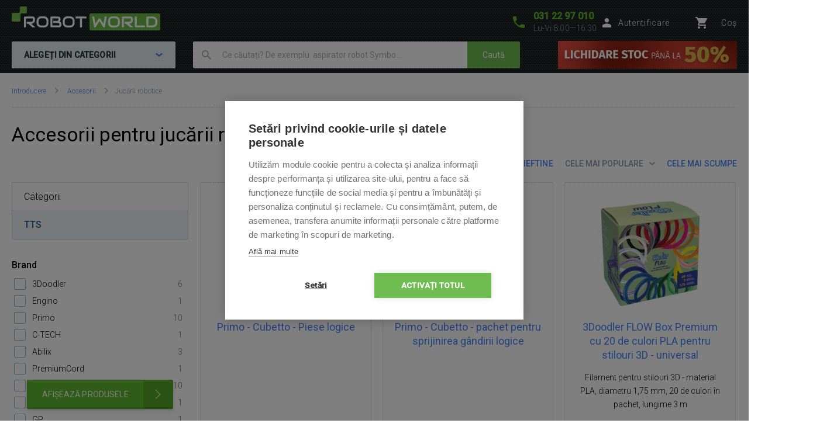

--- FILE ---
content_type: text/html; charset=UTF-8
request_url: https://www.robotworld.ro/accesorii-jucarii-robotice
body_size: 17540
content:
<!DOCTYPE html>
<!--[if IE 8 ]><html lang="cs" class="ie8 no-js"><![endif]-->
<!--[if IE 9 ]><html lang="cs" class="ie9 no-js"><![endif]-->
<!--[if (gt IE 9)|!(IE)]><!--><html lang="cs" class="no-js"><!--<![endif]-->
	<head>
		<meta charset="utf-8" />
		<!--[if IE]><meta http-equiv="X-UA-Compatible" content="IE=edge,chrome=1" /><![endif]-->
		<meta name="description" content="ROBOT WORLD - magazin specializat de marcă care oferă aspiratoare robot, aspiratoare piscine, curățătoare robotice, ajutori fără contact și multe altele ...." />
		<meta name="keywords" content="Accesorii jucării robotice" />
		<meta name="viewport" content="width=device-width, initial-scale=1.0, minimum-scale=1.0, maximum-scale=1.0, user-scalable=0" />
		
		<title>Accesorii pentru jucării robotice | RobotWorld.ro</title>
		<link rel="stylesheet" href="https://fonts.googleapis.com/css?family=Roboto:300,400,500,400italic&amp;subset=latin,latin-ext" />
		<link rel="stylesheet" href="/css/style.css?v=29" media="screen" />
        <link rel="stylesheet" href="/css/styleRW.css?v=74f223a2ff2aee95b39b183e25c2c97b" media="screen" />
		<link rel="stylesheet" href="/css/print.css?v=8" media="print" />
        <link rel="stylesheet" href="/libraries/jquery-ui/jquery-ui.css?v=2" />
		<link rel="shortcut icon" href="/favicon.ico?v=1" />
		<script>document.documentElement.className = document.documentElement.className.replace('no-js', 'js');</script>
        <script type="text/javascript" src="/js/javascript.js?v=10"></script>

        
<link rel="next" href="https://www.robotworld.ro/accesorii-jucarii-robotice?page=2&sort=sell"/>
		

        <!-- Google Tag Manager -->
        <script>(function(w,d,s,l,i){ w[l]=w[l]||[];w[l].push({'gtm.start':
        new Date().getTime(),event:'gtm.js'});var f=d.getElementsByTagName(s)[0],
        j=d.createElement(s),dl=l!='dataLayer'?'&l='+l:'';j.async=true;j.src=
        'https://www.googletagmanager.com/gtm.js?id='+i+dl;f.parentNode.insertBefore(j,f);
        })(window,document,'script','dataLayer','GTM-M749P5T');</script>
        <!-- End Google Tag Manager -->

	</head>
	<body>
        	<script type="text/javascript">
		window.dataLayer = window.dataLayer || [];
		window.dataLayer.push({
			'code' : {
			    'v' : '2.1'
			},
			'page' : {
			    'currencyCode' : 'RON',
			    'locale' : 'ro-RO',
			    'title' : 'Accesorii pentru jucării robotice',
			    'fullPath' : null
			},
			'session' : {
				'ip' : '172.70.131.175',
				'machine': null,
				'application': null
			}
		});
	</script>
	<script type="text/javascript">
		window.dataLayer.push({
			'page.type': 'list',
			'page.kind': 'list',
			'page.trail': 'Accesorii/Jucării robotice',
					'page.list' : {
						'pageNumber' : 1,
						'filters': {'JSON': 'null'},
						'sorting': 'sell'
					}
		});
	</script>
	<script type="text/javascript">
		window.dataLayer.push({
			'impression': {
				'products': [
					{
						'name': 'Primo - Cubetto - Piese logice',
						'id': 'ID3535',
						'price': 131.40,
						'fullPrice' : 159.00,
						'pocketPrice' : 159.00,
						'tax' : 25.39,
						'brand': 'Primo',
						'category': 'Accesorii/Jucării robotice',
						'variant': undefined,
						'rating' : null,
						'available' : 'skladem',
						'list': 'Product list',
						'position': 1
					},
					{
						'name': 'Primo - Cubetto - pachet pentru sprijinirea gândirii logice',
						'id': 'ID3528',
						'price': 139.67,
						'fullPrice' : 169.00,
						'pocketPrice' : 169.00,
						'tax' : 26.98,
						'brand': 'Primo',
						'category': 'Accesorii/Jucării robotice',
						'variant': undefined,
						'rating' : null,
						'available' : 'skladem',
						'list': 'Product list',
						'position': 2
					},
					{
						'name': '3Doodler FLOW Box Premium cu 20 de culori PLA pentru stilouri 3D - universal',
						'id': 'ID5575',
						'price': 132.23,
						'fullPrice' : 160.00,
						'pocketPrice' : 160.00,
						'tax' : 25.55,
						'brand': '3Doodler',
						'category': 'Jucării inteligente și distracție/Jucării robotice/3Doodler',
						'variant': undefined,
						'rating' : null,
						'available' : 'skladem',
						'list': 'Product list',
						'position': 3
					},
					{
						'name': 'Rezerve ECO-PCL pentru stiloul 3D 3Doodler Start+ 250 bucăți – negru, roșu, gri, albastru',
						'id': 'ID5572',
						'price': 156.20,
						'fullPrice' : 189.00,
						'pocketPrice' : 189.00,
						'tax' : 30.18,
						'brand': '3Doodler',
						'category': 'Jucării inteligente și distracție/Jucării robotice/3Doodler',
						'variant': undefined,
						'rating' : null,
						'available' : 'skladem',
						'list': 'Product list',
						'position': 4
					},
					{
						'name': 'Rezerve ECO-PCL pentru stiloul 3D 3Doodler Start+ 250 bucăți – alb, mentă, portocaliu, galben',
						'id': 'ID5571',
						'price': 156.20,
						'fullPrice' : 189.00,
						'pocketPrice' : 189.00,
						'tax' : 30.18,
						'brand': '3Doodler',
						'category': 'Jucării inteligente și distracție/Jucării robotice/3Doodler',
						'variant': undefined,
						'rating' : null,
						'available' : 'skladem',
						'list': 'Product list',
						'position': 5
					},
					{
						'name': 'Rezervă ECO-PCL pentru stiloul 3D 3Doodler Start+ 75 buc – portocaliu, galben, verde',
						'id': 'ID5568',
						'price': 59.50,
						'fullPrice' : 72.00,
						'pocketPrice' : 72.00,
						'tax' : 11.50,
						'brand': '3Doodler',
						'category': 'Jucării inteligente și distracție/Jucării robotice/3Doodler',
						'variant': undefined,
						'rating' : null,
						'available' : 'skladem',
						'list': 'Product list',
						'position': 6
					},
					{
						'name': 'Rezervă ECO-PCL pentru stiloul 3D 3Doodler Start+ 75 buc – roșu, albastru, alb',
						'id': 'ID5567',
						'price': 59.50,
						'fullPrice' : 72.00,
						'pocketPrice' : 72.00,
						'tax' : 11.50,
						'brand': '3Doodler',
						'category': 'Jucării inteligente și distracție/Jucării robotice/3Doodler',
						'variant': undefined,
						'rating' : null,
						'available' : 'skladem',
						'list': 'Product list',
						'position': 7
					},
					{
						'name': 'Covoraș cu tematică urbană pentru roboții Bee-Bot / Blue-Bot',
						'id': 'ID5545',
						'price': 147.93,
						'fullPrice' : 179.00,
						'pocketPrice' : 179.00,
						'tax' : 28.58,
						'brand': 'TTS',
						'category': 'Accesorii/Jucării robotice/TTS',
						'variant': undefined,
						'rating' : null,
						'available' : 'skladem',
						'list': 'Product list',
						'position': 8
					},
					{
						'name': 'Pachet de cartier Bee-Bot / Blue-Bot',
						'id': 'ID4555',
						'price': 577.69,
						'fullPrice' : 699.00,
						'pocketPrice' : 699.00,
						'tax' : 111.61,
						'brand': 'TTS',
						'category': 'Accesorii/Jucării robotice',
						'variant': undefined,
						'rating' : null,
						'available' : 'skladem',
						'list': 'Product list',
						'position': 9
					},
					{
						'name': 'GinoBot kit de expansiune',
						'id': 'ID4371',
						'price': 189.26,
						'fullPrice' : 349.00,
						'pocketPrice' : 229.00,
						'tax' : 60.57,
						'brand': 'Engino',
						'category': 'Accesorii/Jucării robotice',
						'variant': undefined,
						'rating' : null,
						'available' : 'skladem',
						'list': 'Product list',
						'position': 10
					},
					{
						'name': 'Kituri Ozobot STEAM: OzoGoes - ceas solar',
						'id': 'ID4355',
						'price': 154.55,
						'fullPrice' : 219.00,
						'pocketPrice' : 187.00,
						'tax' : 34.97,
						'brand': 'Ozobot',
						'category': 'Accesorii/Jucării robotice',
						'variant': undefined,
						'rating' : null,
						'available' : 'skladem',
						'list': 'Product list',
						'position': 11
					},
					{
						'name': 'Kituri Ozobot STEAM: OzoGoes - Soarele, Pământul și Luna',
						'id': 'ID4354',
						'price': 154.55,
						'fullPrice' : 219.00,
						'pocketPrice' : 187.00,
						'tax' : 34.97,
						'brand': 'Ozobot',
						'category': 'Accesorii/Jucării robotice',
						'variant': undefined,
						'rating' : null,
						'available' : 'skladem',
						'list': 'Product list',
						'position': 12
					},
					{
						'name': 'Kituri Ozobot STEAM: OzoGoes - sistem solar',
						'id': 'ID4352',
						'price': 230.58,
						'fullPrice' : 299.00,
						'pocketPrice' : 279.00,
						'tax' : 47.74,
						'brand': 'Ozobot',
						'category': 'Accesorii/Jucării robotice',
						'variant': undefined,
						'rating' : null,
						'available' : 'skladem',
						'list': 'Product list',
						'position': 13
					},
					{
						'name': 'TT - Set de cartele Blue-Bot pentru cititorul TacTile',
						'id': 'ID4131',
						'price': 197.52,
						'fullPrice' : 239.00,
						'pocketPrice' : 239.00,
						'tax' : 38.16,
						'brand': 'TTS',
						'category': 'Accesorii/Jucării robotice',
						'variant': undefined,
						'rating' : null,
						'available' : 'skladem',
						'list': 'Product list',
						'position': 14
					},
					{
						'name': 'Bee-Bot / Blue-Bot bloc Servicii',
						'id': 'ID3830',
						'price': 147.93,
						'fullPrice' : 179.00,
						'pocketPrice' : 179.00,
						'tax' : 28.58,
						'brand': 'TTS',
						'category': 'Accesorii/Jucării robotice',
						'variant': undefined,
						'rating' : null,
						'available' : 'skladem',
						'list': 'Product list',
						'position': 15
					},
					{
						'name': 'Bee-Bot / Blue-Bot bloc Transport și industrie',
						'id': 'ID3829',
						'price': 147.93,
						'fullPrice' : 179.00,
						'pocketPrice' : 179.00,
						'tax' : 28.58,
						'brand': 'TTS',
						'category': 'Accesorii/Jucării robotice',
						'variant': undefined,
						'rating' : null,
						'available' : 'skladem',
						'list': 'Product list',
						'position': 16
					},
					{
						'name': 'Bee-Bot / Blue-Bot bloc Rural',
						'id': 'ID3828',
						'price': 147.93,
						'fullPrice' : 179.00,
						'pocketPrice' : 179.00,
						'tax' : 28.58,
						'brand': 'TTS',
						'category': 'Accesorii/Jucării robotice',
						'variant': undefined,
						'rating' : null,
						'available' : 'skladem',
						'list': 'Product list',
						'position': 17
					},
					{
						'name': 'Cablu micro USB magnetic de încarcare  2.0, A-B - 1m, argintiu',
						'id': 'ID3782',
						'price': 36.36,
						'fullPrice' : 44.00,
						'pocketPrice' : 44.00,
						'tax' : 7.03,
						'brand': 'PremiumCord',
						'category': 'Accesorii/Baterie, încărcare/Cabluri, conectori',
						'variant': undefined,
						'rating' : null,
						'available' : 'skladem',
						'list': 'Product list',
						'position': 18
					},
					{
						'name': 'Primo - Cubetto - harta expediției polare',
						'id': 'ID3536',
						'price': 131.40,
						'fullPrice' : 159.00,
						'pocketPrice' : 159.00,
						'tax' : 25.39,
						'brand': 'Primo',
						'category': 'Accesorii/Jucării robotice',
						'variant': undefined,
						'rating' : null,
						'available' : 'skladem',
						'list': 'Product list',
						'position': 19
					},
					{
						'name': 'Primo - Cubetto - harta de aventuri a universului',
						'id': 'ID3534',
						'price': 131.40,
						'fullPrice' : 159.00,
						'pocketPrice' : 159.00,
						'tax' : 25.39,
						'brand': 'Primo',
						'category': 'Accesorii/Jucării robotice',
						'variant': undefined,
						'rating' : null,
						'available' : 'skladem',
						'list': 'Product list',
						'position': 20
					},
					{
						'name': 'Primo - Cubetto - harta de aventuri a orașului',
						'id': 'ID3533',
						'price': 131.40,
						'fullPrice' : 159.00,
						'pocketPrice' : 159.00,
						'tax' : 25.39,
						'brand': 'Primo',
						'category': 'Accesorii/Jucării robotice',
						'variant': undefined,
						'rating' : null,
						'available' : 'skladem',
						'list': 'Product list',
						'position': 21
					},
					{
						'name': 'Primo - Cubetto - harta de aventuri a Egiptului antic',
						'id': 'ID3532',
						'price': 131.40,
						'fullPrice' : 159.00,
						'pocketPrice' : 159.00,
						'tax' : 25.39,
						'brand': 'Primo',
						'category': 'Accesorii/Jucării robotice',
						'variant': undefined,
						'rating' : null,
						'available' : 'skladem',
						'list': 'Product list',
						'position': 22
					},
					{
						'name': 'Primo - Cubetto - harta de aventuri a savanei',
						'id': 'ID3531',
						'price': 131.40,
						'fullPrice' : 159.00,
						'pocketPrice' : 159.00,
						'tax' : 25.39,
						'brand': 'Primo',
						'category': 'Accesorii/Jucării robotice',
						'variant': undefined,
						'rating' : null,
						'available' : 'skladem',
						'list': 'Product list',
						'position': 23
					},
					{
						'name': 'Primo - Cubetto - harta de aventuri a oceanului',
						'id': 'ID3530',
						'price': 131.40,
						'fullPrice' : 159.00,
						'pocketPrice' : 159.00,
						'tax' : 25.39,
						'brand': 'Primo',
						'category': 'Accesorii/Jucării robotice',
						'variant': undefined,
						'rating' : null,
						'available' : 'skladem',
						'list': 'Product list',
						'position': 24
					}
				]
			}
		});
	</script>
			
		

        <script>
			window.fbAsyncInit = function() {
				FB.init({
					appId      : '737757116377586',
					xfbml      : true,
					version    : 'v2.7'
				});
			};

			(function(d, s, id) {
				var js, fjs = d.getElementsByTagName(s)[0];
				if (d.getElementById(id)) return;
				js = d.createElement(s); js.id = id;
				js.src = "//connect.facebook.net/cs_CZ/sdk.js";
				fjs.parentNode.insertBefore(js, fjs);
			}(document, 'script', 'facebook-jssdk'));
		</script>


		<p class="m-accessibility">
			<a title="Přejít k obsahu (Klávesová zkratka: Alt + 2)" accesskey="2" href="#main">Treceți la cuprins</a>
			<span class="hide">|</span>
			<a href="#m-main">Treceți la meniul principal</a>
			<span class="hide">|</span>
            <a href="#f-search">Treceți la căutare</a>
		</p>

		<div id="header" class="header">
			<div class="row-main">
					<p class="header__logo">
						<a href="/">
							<span class="header__logo__svg">
								<svg id="robotworld_logo.svg" xmlns="https://www.w3.org/2000/svg" width="254" height="41" viewBox="0 0 254 41">
                                    <title>RobotWorld</title>
                                    <rect id="green_big" data-name="green big" fill="#6bb945" stroke="#9f5a98" stroke-width="0" x="133" y="12" width="121" height="29" rx="2" ry="2"></rect>
                                    <path id="RobotWorld" fill-rule="evenodd" fill="#ffffff" d="M409,35.993v3.015a8.006,8.006,0,0,1-.593,3.1,7.329,7.329,0,0,1-4.135,4.042,8.271,8.271,0,0,1-3.12.584h-9.189a1.63,1.63,0,0,1-1.579-1.018,1.576,1.576,0,0,1-.134-0.669V29.943a1.52,1.52,0,0,1,.134-0.65,1.938,1.938,0,0,1,.354-0.546,1.65,1.65,0,0,1,.546-0.358,1.775,1.775,0,0,1,.679-0.132h9.189a8.271,8.271,0,0,1,3.12.584,7.548,7.548,0,0,1,2.489,1.6,7.353,7.353,0,0,1,1.646,2.45A8.006,8.006,0,0,1,409,35.993Zm-3.4,3.015V35.993a5.06,5.06,0,0,0-.316-1.79,3.928,3.928,0,0,0-.919-1.385,4.157,4.157,0,0,0-1.407-.9,5.057,5.057,0,0,0-1.809-.311h-7.5V43.38h7.5a5.061,5.061,0,0,0,1.809-.311,3.958,3.958,0,0,0,2.326-2.271A5.061,5.061,0,0,0,405.6,39.008ZM387.771,43.38v3.355H372.265a1.785,1.785,0,0,1-1.234-.481,1.774,1.774,0,0,1-.364-0.537,1.732,1.732,0,0,1-.115-0.669V28.256h3.388V43.38h13.831Zm-19.832,3.355h-5.264l-7.093-6.04h-2.45V37.34h7.695a3.783,3.783,0,0,0,1.178-.264,2.709,2.709,0,0,0,.909-0.575,2.461,2.461,0,0,0,.6-0.867,3.152,3.152,0,0,0,.2-1.168V32.356a1.055,1.055,0,0,0-.067-0.433,0.517,0.517,0,0,0-.182-0.217,0.482,0.482,0,0,0-.239-0.085,1.81,1.81,0,0,0-.23-0.009H351.773V46.735h-3.4V29.943a1.676,1.676,0,0,1,.124-0.65,1.968,1.968,0,0,1,.364-0.546,1.741,1.741,0,0,1,1.225-.49H363a4.2,4.2,0,0,1,1.924.405,4.064,4.064,0,0,1,1.283,1.018,3.95,3.95,0,0,1,.7,1.329,4.559,4.559,0,0,1,.22,1.319v2.139a6.779,6.779,0,0,1-.287,2.054,5.9,5.9,0,0,1-.775,1.593,5.833,5.833,0,0,1-1.139,1.178,6.433,6.433,0,0,1-1.34.8,6.717,6.717,0,0,1-1.417.462,6.829,6.829,0,0,1-1.34.141ZM345.006,35.729v3.534a8,8,0,0,1-.584,3.1,7.278,7.278,0,0,1-4.116,4.052,8.269,8.269,0,0,1-3.12.575h-4.6a8.288,8.288,0,0,1-3.13-.575,7.342,7.342,0,0,1-2.488-1.6,7.451,7.451,0,0,1-1.647-2.45,8.006,8.006,0,0,1-.593-3.1V35.729a8.075,8.075,0,0,1,.593-3.1,7.411,7.411,0,0,1,1.647-2.441,7.507,7.507,0,0,1,2.488-1.611,8.284,8.284,0,0,1,3.13-.575h4.6a8.265,8.265,0,0,1,3.12.575,7.368,7.368,0,0,1,2.479,1.611,7.237,7.237,0,0,1,1.637,2.441A8.071,8.071,0,0,1,345.006,35.729Zm-3.4,3.534V35.729a4.637,4.637,0,0,0-.325-1.79,3.931,3.931,0,0,0-.9-1.385,4,4,0,0,0-1.4-.886,5,5,0,0,0-1.8-.32h-4.6a5.066,5.066,0,0,0-1.818.32,4.127,4.127,0,0,0-1.407.886,4.069,4.069,0,0,0-.91,1.385,4.832,4.832,0,0,0-.316,1.79v3.534a4.918,4.918,0,0,0,.316,1.8,4.03,4.03,0,0,0,.91,1.376,4.126,4.126,0,0,0,1.407.886,4.87,4.87,0,0,0,1.818.32h4.575a4.855,4.855,0,0,0,1.809-.32,4.126,4.126,0,0,0,1.407-.886,3.9,3.9,0,0,0,.91-1.376A4.719,4.719,0,0,0,341.608,39.263ZM322.551,28.256l-3.139,17.319a1.679,1.679,0,0,1-.469.886,1.729,1.729,0,0,1-.881.481,1.792,1.792,0,0,1-1.024-.123,1.7,1.7,0,0,1-.756-0.641L310.07,36.106l-6.25,10.073a1.571,1.571,0,0,1-.613.584,1.8,1.8,0,0,1-.832.2,1.684,1.684,0,0,1-1.666-1.385l-3.158-17.319h3.455l2.259,12.2,5.35-8.424a1.642,1.642,0,0,1,.613-0.584,1.822,1.822,0,0,1,.842-0.207,1.771,1.771,0,0,1,.814.207,1.745,1.745,0,0,1,.622.584l5.341,8.424,2.249-12.2h3.455Zm-34.888,0v3.355h-7.494V46.735h-3.4V31.611h-7.5V28.256h18.4ZM267.6,35.729v3.534a8,8,0,0,1-.584,3.1,7.29,7.29,0,0,1-1.637,2.45,7.369,7.369,0,0,1-2.469,1.6,8.358,8.358,0,0,1-3.13.575h-4.6a8.288,8.288,0,0,1-3.13-.575,7.356,7.356,0,0,1-2.489-1.6,7.439,7.439,0,0,1-1.636-2.45,7.83,7.83,0,0,1-.6-3.1V35.729a7.9,7.9,0,0,1,.6-3.1,7.4,7.4,0,0,1,1.636-2.441,7.522,7.522,0,0,1,2.489-1.611,8.284,8.284,0,0,1,3.13-.575h4.6a8.354,8.354,0,0,1,3.13.575,7.537,7.537,0,0,1,2.469,1.611,7.252,7.252,0,0,1,1.637,2.441A8.071,8.071,0,0,1,267.6,35.729Zm-3.4,3.534V35.729a4.832,4.832,0,0,0-.316-1.79,4.081,4.081,0,0,0-.909-1.385,4,4,0,0,0-1.4-.886,5.036,5.036,0,0,0-1.8-.32h-4.6a5.075,5.075,0,0,0-1.819.32,4.147,4.147,0,0,0-1.407.886,4.218,4.218,0,0,0-.909,1.385,4.812,4.812,0,0,0-.316,1.79v3.534a4.9,4.9,0,0,0,.316,1.8,3.925,3.925,0,0,0,2.316,2.262,4.879,4.879,0,0,0,1.819.32h4.575a4.916,4.916,0,0,0,1.819-.32,4.327,4.327,0,0,0,1.407-.886,4.042,4.042,0,0,0,.909-1.376A4.918,4.918,0,0,0,264.2,39.263Zm-19.248,2.77v0.641A4.57,4.57,0,0,1,244.735,44a3.78,3.78,0,0,1-.7,1.31,4.051,4.051,0,0,1-1.283,1.018,4.2,4.2,0,0,1-1.924.405H227.918a1.778,1.778,0,0,1-.679-0.132,1.916,1.916,0,0,1-.546-0.349,1.623,1.623,0,0,1-.363-0.537,1.719,1.719,0,0,1-.125-0.669V29.943a1.659,1.659,0,0,1,.125-0.65,1.7,1.7,0,0,1,1.588-1.037H239.3a4.449,4.449,0,0,1,1.349.226,4.033,4.033,0,0,1,1.34.7,3.849,3.849,0,0,1,1.034,1.253,3.963,3.963,0,0,1,.412,1.894v0.631a6.752,6.752,0,0,1-.3,1.913,6.137,6.137,0,0,1-.967,1.941,5.97,5.97,0,0,1,1.072.839,5.474,5.474,0,0,1,.89,1.131,6.331,6.331,0,0,1,.6,1.461A6.938,6.938,0,0,1,244.956,42.033Zm-3.408.613V42.033a3.238,3.238,0,0,0-.2-1.178,2.665,2.665,0,0,0-.593-0.9,2.407,2.407,0,0,0-.919-0.575,3.4,3.4,0,0,0-1.187-.2h-7.686V35.8h6.155a3.4,3.4,0,0,0,1.186-.2,2.406,2.406,0,0,0,.919-0.575,2.519,2.519,0,0,0,.584-0.9,3.236,3.236,0,0,0,.211-1.178V32.327a0.636,0.636,0,0,0-.718-0.716h-9.7V43.38H240.83a1.877,1.877,0,0,0,.22-0.009,0.553,0.553,0,0,0,.24-0.075,0.6,0.6,0,0,0,.182-0.217A0.911,0.911,0,0,0,241.548,42.645Zm-18.674-6.916v3.534a8.006,8.006,0,0,1-.593,3.1,7.146,7.146,0,0,1-1.637,2.45,7.4,7.4,0,0,1-2.479,1.6,8.251,8.251,0,0,1-3.13.575h-4.6a8.273,8.273,0,0,1-3.12-.575,7.246,7.246,0,0,1-2.488-1.6,7.451,7.451,0,0,1-1.647-2.45,8,8,0,0,1-.584-3.1V35.729a8.071,8.071,0,0,1,.584-3.1,7.39,7.39,0,0,1,4.135-4.052,8.269,8.269,0,0,1,3.12-.575h4.6a8.247,8.247,0,0,1,3.13.575,7.571,7.571,0,0,1,2.479,1.611,7.108,7.108,0,0,1,1.637,2.441A8.075,8.075,0,0,1,222.874,35.729Zm-3.407,3.534V35.729a4.811,4.811,0,0,0-.326-1.79,4.042,4.042,0,0,0-.9-1.385,4.147,4.147,0,0,0-1.407-.886,4.931,4.931,0,0,0-1.8-.32h-4.6a5.06,5.06,0,0,0-1.809.32,4.147,4.147,0,0,0-1.407.886,3.953,3.953,0,0,0-.909,1.385,4.831,4.831,0,0,0-.325,1.79v3.534a4.918,4.918,0,0,0,.325,1.8,3.915,3.915,0,0,0,.909,1.376,4.145,4.145,0,0,0,1.407.886,4.862,4.862,0,0,0,1.809.32h4.585a4.855,4.855,0,0,0,1.809-.32,4.126,4.126,0,0,0,1.407-.886,3.888,3.888,0,0,0,.909-1.376A4.9,4.9,0,0,0,219.467,39.263Zm-18.9,7.472h-5.254l-7.093-6.04h-2.45V37.34h7.7a3.778,3.778,0,0,0,1.168-.264,2.859,2.859,0,0,0,.919-0.575,2.316,2.316,0,0,0,.593-0.867,2.958,2.958,0,0,0,.211-1.168V32.356a0.923,0.923,0,0,0-.067-0.433,0.6,0.6,0,0,0-.182-0.217,0.564,0.564,0,0,0-.239-0.085,1.966,1.966,0,0,0-.23-0.009H184.407V46.735H181V29.943a1.685,1.685,0,0,1,.134-0.65,1.771,1.771,0,0,1,.364-0.546,1.714,1.714,0,0,1,.536-0.358,1.83,1.83,0,0,1,.689-0.132h12.912a4.259,4.259,0,0,1,1.924.405,3.923,3.923,0,0,1,1.273,1.018,3.978,3.978,0,0,1,.708,1.329,4.593,4.593,0,0,1,.23,1.319v2.139a6.768,6.768,0,0,1-.3,2.054,6.191,6.191,0,0,1-.785,1.593,5.32,5.32,0,0,1-1.129,1.178,7,7,0,0,1-1.34.8,6.826,6.826,0,0,1-1.407.462,7.087,7.087,0,0,1-1.35.141Z" transform="translate(-160 -11)"></path>
                                    <path fill="#74bf50" fill-rule="evenodd" stroke="#9f5a98" stroke-width="0" id="green_shapes" data-name="green shapes" d="M184,23h-7a2,2,0,0,0-2,2V35a2,2,0,0,1-2,2H162a2,2,0,0,1-2-2V24a2,2,0,0,1,2-2h10a2,2,0,0,0,2-2V13a2,2,0,0,1,2-2h8a2,2,0,0,1,2,2v8A2,2,0,0,1,184,23Z" transform="translate(-160 -11)"></path>
                                </svg>
							</span>
						</a>
					</p>

				<p class="header__contact">
					<a href="tel:0312297010">
						<span class="icon icon--phone"></span>
						<span class="header__contact__phone">031 22 97 010</span>
					</a>
					<span class="header__contact__time">
                        Lu-Vi 8:00—16:30
                    </span>
				</p>

                    <div class="b-profile">
                        <a href="/ajax/form-login.php" class="b-profile__link fancybox__form fancybox__form--small" rel="nofollow">
                            <span class="icon icon--person"></span>
                            <span class="b-profile__name">Autentificare</span>
                        </a>
                    </div>

				<div class="b-basket">
					<a href="/cosul-de-cumparaturi" class="b-basket__link">
						<span class="icon icon--cart"></span>
						<span class="b-basket__amount"></span>
						<span class="b-profile__name">Coș</span>
					</a>
				</div>

				<div class="header__bottom">
                    <div id="m-main" class="m-main">
                        <div class="m-main__mobile" aria-hidden="true">
                            <div class="m-main__mobile__item">
                                <a href="#" class="m-main__mobile__link m-main__mobile__toggle">
                                    Produse
                                    <span class="icon icon--chevron-down"></span>
                                </a>
                            </div>
                            <div class="m-main__mobile__item">
                                <a href="/totul-despre-cumparaturi" class="m-main__mobile__link">
                                    Cum cumpăr
                                </a>
                            </div>
                        </div>
                        <div class="m-main__category btn js-menu">
                            <span class="btn__text">
                                ALEGEȚI DIN CATEGORII
                                <span class="icon icon--chevron-down"></span>
                            </span>
                        </div>
    <ul class="m-main__list js-menu-list">
        <li class="m-main__item m-main__item--submenu">
            <a href="/aspiratoare-si-curatatoare" class="m-main__link">
                <span class="m-main__inner">
                    Aspiratoare și curățătoare
                </span>
            </a>
            <div class="m-submenu">
                <div class="m-submenu__top">
                    <ul class="m-submenu__list">

                        <li class="m-submenu__item">
                            <span class="m-submenu__wrap">

                                <span class="m-submenu__content">
                                    <img src="https://images.robotworld.ro/menu/menu_10.png" width="37" style="float: left; margin-right: 10px" />
                                    <div style="float: left">
                                        <a href="/aspiratoare-robot"><strong style="margin-top: 5px">Aspiratoare robot</strong></a>

                                        <a href="/aspirare-stergere">2v1 Aspirare + ştergere</a>
                                        <a href="/pentru-aspirare">Pentru aspirare</a>
                                        <a href="/pentru-stergere">Pentru ştergere</a>
                                    </div>
                                    <div style="clear: left"></div>
                                </span>



                                <span class="m-submenu__content">
                                    <img src="https://images.robotworld.ro/menu/menu_11.png" width="37" style="float: left; margin-right: 10px" />
                                    <div style="float: left">
                                        <a href="/aspiratoare-verticale"><strong style="margin-top: 5px">Aspiratoare verticale</strong></a>

                                        <a href="/aspirator-vertical-clasic">Clasic</a>
                                        <a href="/aspirator-vertical-cu-mop">Cu mop</a>
                                        <a href="/aspirator-vertical-cu-aburi">Cu aburi</a>
                                    </div>
                                    <div style="clear: left"></div>
                                </span>



                                <span class="m-submenu__content">
                                    <img src="https://images.robotworld.ro/menu/menu_12.png" width="37" style="float: left; margin-right: 10px" />
                                    <div style="float: left">
                                        <a href="/stergătoare-geamuri"><strong style="margin-top: 5px">Ștergătoare de geamuri</strong></a>

                                        <a href="/stergătoare-robotică-geamuri">Robotică</a>
                                        <a href="/detergenți-pentru-grătare">Detergenți pentru grătare</a>
                                    </div>
                                    <div style="clear: left"></div>
                                </span>



                                <span class="m-submenu__content">
                                    <img src="https://images.robotworld.ro/menu/menu_60.png" width="37" style="float: left; margin-right: 10px" />
                                    <div style="float: left">
                                        <a href="/purificatoare-de-aer"><strong style="margin-top: 5px">Purificatoare de aer</strong></a>

                                    </div>
                                    <div style="clear: left"></div>
                                </span>



                                <span class="m-submenu__content">
                                    <img src="https://images.robotworld.ro/menu/menu_43.png" width="37" style="float: left; margin-right: 10px" />
                                    <div style="float: left">
                                        <a href="/aspiratoare-antibacteriene"><strong style="margin-top: 5px">Aspiratoare antibacteriene</strong></a>

                                    </div>
                                    <div style="clear: left"></div>
                                </span>

                            </span>
                        </li>
                        <li class="m-submenu__item">
                            <span class="m-submenu__wrap">


                                <span class="m-submenu__content">
                                    <img src="https://images.robotworld.ro/menu/menu_49.png" width="37" style="float: left; margin-right: 10px" />
                                    <div style="float: left">
                                        <a href="/aspiratoare-de-mana"><strong style="margin-top: 5px">Aspiratoare de mână</strong></a>

                                        <a href="/aspiratoare-cu-acumulator">Cu acumulator</a>
                                        <a href="/stergătoare-manuale-geamuri">Pentru geamuri</a>
                                        <a href="/aspiratoare-auto">Auto</a>
                                    </div>
                                    <div style="clear: left"></div>
                                </span>



                                <span class="m-submenu__content">
                                    <img src="https://images.robotworld.ro/menu/menu_82.png" width="37" style="float: left; margin-right: 10px" />
                                    <div style="float: left">
                                        <a href="/aspiratoare-fara-sac"><strong style="margin-top: 5px">Aspiratoare fara sac</strong></a>

                                    </div>
                                    <div style="clear: left"></div>
                                </span>



                                <span class="m-submenu__content">
                                    <img src="https://images.robotworld.ro/menu/menu_89.png" width="37" style="float: left; margin-right: 10px" />
                                    <div style="float: left">
                                        <a href="/aspiratoare-multifunctionale"><strong style="margin-top: 5px">Aspiratoare multifunctionale</strong></a>

                                    </div>
                                    <div style="clear: left"></div>
                                </span>



                                <span class="m-submenu__content">
                                    <img src="https://images.robotworld.ro/menu/menu_59.png" width="37" style="float: left; margin-right: 10px" />
                                    <div style="float: left">
                                        <a href="/accesorii"><strong style="margin-top: 5px">Accesorii</strong></a>

                                        <a href="/accesorii-aspiratoare-robotice">Aspiratoare robot</a>
                                        <a href="/accesorii-aspiratoare-verticale">Aspiratoare verticale</a>
                                        <a href="/accesorii-curatatoare-de-geamuri">Ștergătoare de geamuri</a>
                                        <a href="/accesorii-purificatoare-de-aer">Purificatoare de aer</a>
                                        <a href="/accesorii-aspiratoare-antibacteriene">Aspiratoare antibacteriene</a>
                                    </div>
                                    <div style="clear: left"></div>
                                </span>


                            </span>
                        </li>

                    </ul>
                    
                    <a href="/aspiratoare-si-curatatoare" class="m-submenu__banner">
                        <img src="https://images.robotworld.ro/category/cat745_vysavače.png" width="300" height="500" alt="">
                    </a>
                    
                </div>
                <ul class="m-submenu__items">
                    <li class="m-submenu__item-logo">
                        <img src="https://images.robotworld.ro/logo_13462.jpg" alt="Roborock" width="85" title="Roborock">
                    </li>
                    <li class="m-submenu__item-logo">
                        <img src="https://images.robotworld.ro/logo_15154.jpg" alt="Dreame" width="85" title="Dreame">
                    </li>
                    <li class="m-submenu__item-logo">
                        <img src="https://images.robotworld.ro/logo_6265.jpg" alt="Xiaomi" width="85" title="Xiaomi">
                    </li>
                    <li class="m-submenu__item-logo">
                        <img src="https://images.robotworld.ro/logo_7753.jpg" alt="Concept" width="85" title="Concept">
                    </li>
                    <li class="m-submenu__item-logo">
                        <img src="https://images.robotworld.ro/logo_4967.jpg" alt="Symbo" width="85" title="Symbo">
                    </li>
                    <li class="m-submenu__item-logo">
                        <img src="https://images.robotworld.ro/logo_5957.jpg" alt="Tesla" width="85" title="Tesla">
                    </li>
                    <li class="m-submenu__item-logo">
                        <img src="https://images.robotworld.ro/logo_602.jpg" alt="Ecovacs" width="85" title="Ecovacs">
                    </li>
                </ul>
            </div>
        </li>
        <li class="m-main__item m-main__item--submenu">
            <a href="/gradina-si-piscina-smart" class="m-main__link">
                <span class="m-main__inner">
                    Gradină și piscină smart
                </span>
            </a>
            <div class="m-submenu">
                <div class="m-submenu__top">
                    <ul class="m-submenu__list">

                        <li class="m-submenu__item">
                            <span class="m-submenu__wrap">

                                <span class="m-submenu__content">
                                    <img src="https://images.robotworld.ro/menu/menu_14.png" width="37" style="float: left; margin-right: 10px" />
                                    <div style="float: left">
                                        <a href="/cositoare"><strong style="margin-top: 5px">Mașini de tuns iarba </strong></a>

                                        <a href="/masini-de-tuns-iarba-robotizate">Maşini de tuns iarba</a>
                                        <a href="/Cositoare-fără-fir">Cositoare cu acumulatori</a>
                                    </div>
                                    <div style="clear: left"></div>
                                </span>



                                <span class="m-submenu__content">
                                    <img src="https://images.robotworld.ro/menu/menu_15.png" width="37" style="float: left; margin-right: 10px" />
                                    <div style="float: left">
                                        <a href="/aspiratoare-piscina"><strong style="margin-top: 5px">Aspiratoare piscină</strong></a>

                                        <a href="/aspiratoare-piscina-automate">Automate</a>
                                        <a href="/Aspiratoare-piscina-semi-automate">Semi-automate</a>
                                        <a href="/aspiratoare-piscina-acumulator">Cu acumulator</a>
                                        <a href="/aspiratoare-piscina-manuale">Manuale</a>
                                    </div>
                                    <div style="clear: left"></div>
                                </span>



                                <span class="m-submenu__content">
                                    <img src="https://images.robotworld.ro/menu/menu_41.png" width="37" style="float: left; margin-right: 10px" />
                                    <div style="float: left">
                                        <a href="/tehnică-pentru-gradina"><strong style="margin-top: 5px">Echipamente de grădinărit</strong></a>

                                        <a href="/aspiratoare-suflator-frunze">Aspiratoare suflator frunze</a>
                                        <a href="/aparate-de-spalat-cu-presiune">Aparate de spălat cu presiune</a>
                                        <a href="/programatoare-irigare">Programatoare irigare</a>
                                        <a href="/foarfece-și-ferastraie">Foarfece și ferăstraie</a>
                                        <a href="/sypaci-voziky">Dispozitiv de impraștiere</a>
                                        <a href="/scarificatoraerator-pentru-gazon">Scarificator/aerator pentru gazon</a>
                                        <a href="/aspersoare-gazon">Aspersoare Gazon</a>
                                    </div>
                                    <div style="clear: left"></div>
                                </span>



                                <span class="m-submenu__content">
                                    <img src="https://images.robotworld.ro/menu/menu_40.png" width="37" style="float: left; margin-right: 10px" />
                                    <div style="float: left">
                                        <a href="/pompe"><strong style="margin-top: 5px">Sisteme de irigații </strong></a>

                                        <a href="/pompe_385">Pompe</a>
                                    </div>
                                    <div style="clear: left"></div>
                                </span>

                            </span>
                        </li>
                        <li class="m-submenu__item">
                            <span class="m-submenu__wrap">


                                <span class="m-submenu__content">
                                    <img src="https://images.robotworld.ro/menu/menu_74.png" width="37" style="float: left; margin-right: 10px" />
                                    <div style="float: left">
                                        <a href="/solinator"><strong style="margin-top: 5px">Solinatoare pentru piscină</strong></a>

                                    </div>
                                    <div style="clear: left"></div>
                                </span>



                                <span class="m-submenu__content">
                                    <img src="https://images.robotworld.ro/menu/menu_81.png" width="37" style="float: left; margin-right: 10px" />
                                    <div style="float: left">
                                        <a href="/accesorii-pentru-piscina"><strong style="margin-top: 5px">Accesorii pentru piscină</strong></a>

                                        <a href="/produse-chimice-pentru-piscina">Produse chimice pentru piscină</a>
                                        <a href="/testere-apa">Testere apa</a>
                                    </div>
                                    <div style="clear: left"></div>
                                </span>



                                <span class="m-submenu__content">
                                    <img src="https://images.robotworld.ro/menu/menu_42.png" width="37" style="float: left; margin-right: 10px" />
                                    <div style="float: left">
                                        <a href="/accesorii-pentru-gradina"><strong style="margin-top: 5px">Accesorii pentru grădină</strong></a>

                                        <a href="/cutii-perete-furtunuri">Cutii de perete pentru furtunuri</a>
                                        <a href="/accesorii-masini-de-tuns-iarba-robotizate">Maşini de tuns iarba</a>
                                        <a href="/accesorii-aspiratoare-piscina">Aspiratoare piscină</a>
                                        <a href="/accesorii-pentru-gradina-acumulatoare">Acumulatoare</a>
                                        <a href="/captator-de-insecte">Captator de insecte</a>
                                    </div>
                                    <div style="clear: left"></div>
                                </span>


                            </span>
                        </li>

                    </ul>
                    
                    <a href="/cositoare" class="m-submenu__banner">
                        <img src="https://images.robotworld.ro/category/cat746_sekačky.png" width="300" height="500" alt="">
                    </a>
                    
                </div>
                <ul class="m-submenu__items">
                    <li class="m-submenu__item-logo">
                        <img src="https://images.robotworld.ro/logo_1455.jpg" alt="ROBOT WORLD" width="85" title="ROBOT WORLD">
                    </li>
                    <li class="m-submenu__item-logo">
                        <img src="https://images.robotworld.ro/logo_611.jpg" alt="Belrobotics" width="85" title="Belrobotics">
                    </li>
                    <li class="m-submenu__item-logo">
                        <img src="https://images.robotworld.ro/logo_14966.jpg" alt="Segway" width="85" title="Segway">
                    </li>
                    <li class="m-submenu__item-logo">
                        <img src="https://images.robotworld.ro/logo_5892.jpg" alt="Chemoform" width="85" title="Chemoform">
                    </li>
                    <li class="m-submenu__item-logo">
                        <img src="https://images.robotworld.ro/logo_4494.jpg" alt="Skimdevil" width="85" title="Skimdevil">
                    </li>
                    <li class="m-submenu__item-logo">
                        <img src="https://images.robotworld.ro/logo_13196.jpg" alt="Bestway" width="85" title="Bestway">
                    </li>
                    <li class="m-submenu__item-logo">
                        <img src="https://images.robotworld.ro/logo_15159.jpg" alt="Aiper" width="85" title="Aiper">
                    </li>
                </ul>
            </div>
        </li>
        <li class="m-main__item m-main__item--submenu">
            <a href="/jucarii-inteligente-și-distracție" class="m-main__link">
                <span class="m-main__inner">
                    Jucării inteligente și distracție
                </span>
            </a>
            <div class="m-submenu">
                <div class="m-submenu__top">
                    <ul class="m-submenu__list">

                        <li class="m-submenu__item">
                            <span class="m-submenu__wrap">

                                <span class="m-submenu__content">
                                    <img src="https://images.robotworld.ro/menu/menu_19.png" width="37" style="float: left; margin-right: 10px" />
                                    <div style="float: left">
                                        <a href="/jucarii-robotica"><strong style="margin-top: 5px">Jucării robotice</strong></a>

                                        <a href="/jucarii-robotica-pentru-distractie">Pentru distracție</a>
                                        <a href="/jucarii-robotica-educative">Educative</a>
                                        <a href="/jucarii-robotica-pentru-scoli">Pentru scoli</a>
                                    </div>
                                    <div style="clear: left"></div>
                                </span>



                                <span class="m-submenu__content">
                                    <img src="https://images.robotworld.ro/menu/menu_21.png" width="37" style="float: left; margin-right: 10px" />
                                    <div style="float: left">
                                        <a href="/drone"><strong style="margin-top: 5px">Drone</strong></a>

                                        <a href="/quadcoptere">Quadcoptere</a>
                                    </div>
                                    <div style="clear: left"></div>
                                </span>



                                <span class="m-submenu__content">
                                    <img src="https://images.robotworld.ro/menu/menu_50.png" width="37" style="float: left; margin-right: 10px" />
                                    <div style="float: left">
                                        <a href="/trotineta-electrica"><strong style="margin-top: 5px">Trotinete electrice</strong></a>

                                    </div>
                                    <div style="clear: left"></div>
                                </span>



                                <span class="m-submenu__content">
                                    <img src="https://images.robotworld.ro/menu/menu_70.png" width="37" style="float: left; margin-right: 10px" />
                                    <div style="float: left">
                                        <a href="/scutere-electrice"><strong style="margin-top: 5px">Scutere electrice</strong></a>

                                    </div>
                                    <div style="clear: left"></div>
                                </span>



                                <span class="m-submenu__content">
                                    <img src="https://images.robotworld.ro/menu/menu_57.png" width="37" style="float: left; margin-right: 10px" />
                                    <div style="float: left">
                                        <a href="/bicicleta-electrica"><strong style="margin-top: 5px">Bicicletă electrică</strong></a>

                                    </div>
                                    <div style="clear: left"></div>
                                </span>



                                <span class="m-submenu__content">
                                    <img src="https://images.robotworld.ro/menu/menu_55.png" width="37" style="float: left; margin-right: 10px" />
                                    <div style="float: left">
                                        <a href="/camere-outdoor"><strong style="margin-top: 5px">Camere outdoor</strong></a>

                                    </div>
                                    <div style="clear: left"></div>
                                </span>

                            </span>
                        </li>
                        <li class="m-submenu__item">
                            <span class="m-submenu__wrap">


                                <span class="m-submenu__content">
                                    <img src="https://images.robotworld.ro/menu/menu_72.png" width="37" style="float: left; margin-right: 10px" />
                                    <div style="float: left">
                                        <a href="/scannere-3d"><strong style="margin-top: 5px">Scannere 3D</strong></a>

                                    </div>
                                    <div style="clear: left"></div>
                                </span>



                                <span class="m-submenu__content">
                                    <img src="https://images.robotworld.ro/menu/menu_76.jpg" width="37" style="float: left; margin-right: 10px" />
                                    <div style="float: left">
                                        <a href="/trepiede-si-stabilizatoare"><strong style="margin-top: 5px">Trepiede si stabilizatoare</strong></a>

                                    </div>
                                    <div style="clear: left"></div>
                                </span>



                                <span class="m-submenu__content">
                                    <img src="https://images.robotworld.ro/menu/menu_71.png" width="37" style="float: left; margin-right: 10px" />
                                    <div style="float: left">
                                        <a href="/ochelari-vr-gaming"><strong style="margin-top: 5px">Ochelari VR Gaming</strong></a>

                                    </div>
                                    <div style="clear: left"></div>
                                </span>



                                <span class="m-submenu__content">
                                    <img src="https://images.robotworld.ro/menu/menu_84.png" width="37" style="float: left; margin-right: 10px" />
                                    <div style="float: left">
                                        <a href="/casti-fara-fir"><strong style="margin-top: 5px">Casti fara fir</strong></a>

                                    </div>
                                    <div style="clear: left"></div>
                                </span>



                                <span class="m-submenu__content">
                                    <img src="https://images.robotworld.ro/menu/menu_59.png" width="37" style="float: left; margin-right: 10px" />
                                    <div style="float: left">
                                        <a href="/accesorii"><strong style="margin-top: 5px">Accesorii</strong></a>

                                        <a href="/accesorii-jucarii-robotice">Jucării robotice</a>
                                        <a href="/accesori-trotineta-electrica">Trotinete electrice</a>
                                        <a href="/accesorii-drone">Drone</a>
                                    </div>
                                    <div style="clear: left"></div>
                                </span>


                            </span>
                        </li>

                    </ul>
                    
                    <a href="/trotineta-electrica" class="m-submenu__banner">
                        <img src="https://images.robotworld.ro/category/cat400_koloběžky.png" width="300" height="500" alt="">
                    </a>
                    
                </div>
                <ul class="m-submenu__items">
                    <li class="m-submenu__item-logo">
                        <img src="https://images.robotworld.ro/logo_7010.jpg" alt="Abilix" width="85" title="Abilix">
                    </li>
                    <li class="m-submenu__item-logo">
                        <img src="https://images.robotworld.ro/logo_3805.jpg" alt="MaDe" width="85" title="MaDe">
                    </li>
                    <li class="m-submenu__item-logo">
                        <img src="https://images.robotworld.ro/logo_8976.jpg" alt="TTS" width="85" title="TTS">
                    </li>
                    <li class="m-submenu__item-logo">
                        <img src="https://images.robotworld.ro/logo_15171.png" alt="3Doodler" width="85" title="3Doodler">
                    </li>
                    <li class="m-submenu__item-logo">
                        <img src="https://images.robotworld.ro/logo_2992.jpg" alt="Sphero" width="85" title="Sphero">
                    </li>
                    <li class="m-submenu__item-logo">
                        <img src="https://images.robotworld.ro/logo_2730.jpg" alt="DJI" width="85" title="DJI">
                    </li>
                    <li class="m-submenu__item-logo">
                        <img src="https://images.robotworld.ro/logo_5486.jpg" alt="RYZE" width="85" title="RYZE">
                    </li>
                </ul>
            </div>
        </li>
        <li class="m-main__item m-main__item--submenu">
            <a href="/articole-smart-sanatate" class="m-main__link">
                <span class="m-main__inner">
                    Articole smart sănătate
                </span>
            </a>
            <div class="m-submenu">
                <div class="m-submenu__top">
                    <ul class="m-submenu__list">

                        <li class="m-submenu__item">
                            <span class="m-submenu__wrap">

                                <span class="m-submenu__content">
                                    <img src="https://images.robotworld.ro/menu/menu_13.png" width="37" style="float: left; margin-right: 10px" />
                                    <div style="float: left">
                                        <a href="/aerconditionat"><strong style="margin-top: 5px">Aer condiționat</strong></a>

                                        <a href="/purificatoare-de-aer">Purificatoare de aer</a>
                                        <a href="/ventilatoare">Ventilatoare</a>
                                        <a href="/aer-conditionat">Aer conditionat</a>
                                        <a href="/umidificatoare-de-aer">Umidificatoare de aer</a>
                                        <a href="/racitoare-de-aer">Racitoare de aer</a>
                                        <a href="/ventilatoare-de-aer-termic">Ventilatoare de aer termic</a>
                                        <a href="/dezumidificatoare-de-aer">Dezumidificatoare de aer</a>
                                        <a href="/difuzoare-de-aroma">Difuzoare de aromă</a>
                                    </div>
                                    <div style="clear: left"></div>
                                </span>



                                <span class="m-submenu__content">
                                    <img src="https://images.robotworld.ro/menu/menu_46.png" width="37" style="float: left; margin-right: 10px" />
                                    <div style="float: left">
                                        <a href="/instrumente-medicale"><strong style="margin-top: 5px">Instrumente medicale</strong></a>

                                        <a href="/oximetre">Oximetre</a>
                                        <a href="/termometre-fara-contact">Termometre fără contact</a>
                                    </div>
                                    <div style="clear: left"></div>
                                </span>



                                <span class="m-submenu__content">
                                    <img src="https://images.robotworld.ro/menu/menu_98.png" width="37" style="float: left; margin-right: 10px" />
                                    <div style="float: left">
                                        <a href="/aparate-de-masaj"><strong style="margin-top: 5px">Aparate de masaj</strong></a>

                                    </div>
                                    <div style="clear: left"></div>
                                </span>



                                <span class="m-submenu__content">
                                    <img src="https://images.robotworld.ro/menu/menu_44.png" width="37" style="float: left; margin-right: 10px" />
                                    <div style="float: left">
                                        <a href="/sticle-si-cani"><strong style="margin-top: 5px">Sticle și căni</strong></a>

                                    </div>
                                    <div style="clear: left"></div>
                                </span>



                                <span class="m-submenu__content">
                                    <img src="https://images.robotworld.ro/menu/menu_43.png" width="37" style="float: left; margin-right: 10px" />
                                    <div style="float: left">
                                        <a href="/aspiratoare-antibacteriene"><strong style="margin-top: 5px">Aspiratoare antibacteriene</strong></a>

                                    </div>
                                    <div style="clear: left"></div>
                                </span>



                                <span class="m-submenu__content">
                                    <img src="https://images.robotworld.ro/menu/menu_39.jpg" width="37" style="float: left; margin-right: 10px" />
                                    <div style="float: left">
                                        <a href="/cantare-corporale"><strong style="margin-top: 5px">Cântare corporale</strong></a>

                                    </div>
                                    <div style="clear: left"></div>
                                </span>

                            </span>
                        </li>
                        <li class="m-submenu__item">
                            <span class="m-submenu__wrap">


                                <span class="m-submenu__content">
                                    <img src="https://images.robotworld.ro/menu/menu_53.png" width="37" style="float: left; margin-right: 10px" />
                                    <div style="float: left">
                                        <a href="/ingrijirea-corpului"><strong style="margin-top: 5px">Îngrijirea corpului</strong></a>

                                        <a href="/epilatoare-ipl">Epilatoare IPL</a>
                                        <a href="/oglinzi-cosmetice">Oglinzi cosmetice</a>
                                        <a href="/periute-de-dinti-electrice">Periuțe de dinți electrice</a>
                                    </div>
                                    <div style="clear: left"></div>
                                </span>



                                <span class="m-submenu__content">
                                    <img src="https://images.robotworld.ro/menu/menu_65.png" width="37" style="float: left; margin-right: 10px" />
                                    <div style="float: left">
                                        <a href="/ingrijirea-parului-si-barbii"><strong style="margin-top: 5px">Îngrijirea Părului si Bărbii</strong></a>

                                        <a href="/uscatoare-de-par">Uscătoare de păr</a>
                                        <a href="/ondulatoare">Ondulatoare</a>
                                        <a href="/perii-de-par-electrice">Perii de păr electrice</a>
                                        <a href="/placi-de-indreptat-parul">Placi de îndreptat părul</a>
                                        <a href="/aparate-de-tuns-par-barba-si-corp">Aparate de tuns</a>
                                    </div>
                                    <div style="clear: left"></div>
                                </span>



                                <span class="m-submenu__content">
                                    <img src="https://images.robotworld.ro/menu/menu_61.png" width="37" style="float: left; margin-right: 10px" />
                                    <div style="float: left">
                                        <a href="/ingrijirea-copiilor"><strong style="margin-top: 5px">Îngrijirea copiilor</strong></a>

                                        <a href="/aparat-supraveghere-bebelus">Aparat supraveghere bebeluș</a>
                                        <a href="/monitoare-de-respiratie">Monitoare de respirație</a>
                                        <a href="/pompe-de-san">Pompe de sân</a>
                                    </div>
                                    <div style="clear: left"></div>
                                </span>



                                <span class="m-submenu__content">
                                    <img src="https://images.robotworld.ro/menu/menu_96.png" width="37" style="float: left; margin-right: 10px" />
                                    <div style="float: left">
                                        <a href="/inele-inteligente-smart-rings"><strong style="margin-top: 5px">Inele Inteligente Smart Rings</strong></a>

                                    </div>
                                    <div style="clear: left"></div>
                                </span>



                                <span class="m-submenu__content">
                                    <img src="https://images.robotworld.ro/menu/menu_73.png" width="37" style="float: left; margin-right: 10px" />
                                    <div style="float: left">
                                        <a href="/sterilizatoare"><strong style="margin-top: 5px">Sterilizatoare</strong></a>

                                        <a href="/pentru-telefoane-mobile">Pentru telefoane mobile</a>
                                    </div>
                                    <div style="clear: left"></div>
                                </span>



                                <span class="m-submenu__content">
                                    <img src="https://images.robotworld.ro/menu/menu_59.png" width="37" style="float: left; margin-right: 10px" />
                                    <div style="float: left">
                                        <a href="/accesorii"><strong style="margin-top: 5px">Accesorii</strong></a>

                                        <a href="/accesorii-purificatoare-de-aer">Purificatoare de aer</a>
                                        <a href="/accesorii-aspiratoare-antibacteriene">Aspiratoare antibacteriene</a>
                                    </div>
                                    <div style="clear: left"></div>
                                </span>


                            </span>
                        </li>

                    </ul>
                    
                    <a href="/aerconditionat" class="m-submenu__banner">
                        <img src="https://images.robotworld.ro/category/cat748_vzduch.png" width="300" height="500" alt="">
                    </a>
                    
                </div>
                <ul class="m-submenu__items">
                    <li class="m-submenu__item-logo">
                        <img src="https://images.robotworld.ro/logo_8285.jpg" alt="Dyson" width="85" title="Dyson">
                    </li>
                    <li class="m-submenu__item-logo">
                        <img src="https://images.robotworld.ro/logo_10671.jpg" alt="Stadler Form" width="85" title="Stadler Form">
                    </li>
                    <li class="m-submenu__item-logo">
                        <img src="https://images.robotworld.ro/logo_15186.jpg" alt="Venta" width="85" title="Venta">
                    </li>
                    <li class="m-submenu__item-logo">
                        <img src="https://images.robotworld.ro/logo_2795.jpg" alt="Sencor" width="85" title="Sencor">
                    </li>
                    <li class="m-submenu__item-logo">
                        <img src="https://images.robotworld.ro/logo_10987.jpg" alt="iHealth" width="85" title="iHealth">
                    </li>
                    <li class="m-submenu__item-logo">
                        <img src="https://images.robotworld.ro/logo_14090.jpg" alt="Owlet" width="85" title="Owlet">
                    </li>
                    <li class="m-submenu__item-logo">
                        <img src="https://images.robotworld.ro/logo_10862.jpg" alt="De&apos;Longhi" width="85" title="De&apos;Longhi">
                    </li>
                </ul>
            </div>
        </li>
        <li class="m-main__item m-main__item--submenu">
            <a href="/bucatarie-robotica" class="m-main__link">
                <span class="m-main__inner">
                    Bucătărie robotică
                </span>
            </a>
            <div class="m-submenu">
                <div class="m-submenu__top">
                    <ul class="m-submenu__list">

                        <li class="m-submenu__item">
                            <span class="m-submenu__wrap">

                                <span class="m-submenu__content">
                                    <img src="https://images.robotworld.ro/menu/menu_28.png" width="37" style="float: left; margin-right: 10px" />
                                    <div style="float: left">
                                        <a href="/roboti-de-bucatarie"><strong style="margin-top: 5px">Roboți de bucătărie</strong></a>

                                        <a href="/roboti-de-bucatarie-kenwood">Kenwood</a>
                                    </div>
                                    <div style="clear: left"></div>
                                </span>



                                <span class="m-submenu__content">
                                    <img src="https://images.robotworld.ro/menu/menu_45.png" width="37" style="float: left; margin-right: 10px" />
                                    <div style="float: left">
                                        <a href="/friteuze-aer-cald"><strong style="margin-top: 5px">Friteuze cu aer cald</strong></a>

                                    </div>
                                    <div style="clear: left"></div>
                                </span>



                                <span class="m-submenu__content">
                                    <img src="https://images.robotworld.ro/menu/menu_51.png" width="37" style="float: left; margin-right: 10px" />
                                    <div style="float: left">
                                        <a href="/vase-multifunctionale"><strong style="margin-top: 5px">Vase multifuncționale</strong></a>

                                    </div>
                                    <div style="clear: left"></div>
                                </span>



                                <span class="m-submenu__content">
                                    <img src="https://images.robotworld.ro/menu/menu_48.png" width="37" style="float: left; margin-right: 10px" />
                                    <div style="float: left">
                                        <a href="/storcatoare"><strong style="margin-top: 5px">Storcătoare</strong></a>

                                    </div>
                                    <div style="clear: left"></div>
                                </span>



                                <span class="m-submenu__content">
                                    <img src="https://img.robotworld.ro/menu_default.png" width="37" style="float: left; margin-right: 10px" />
                                    <div style="float: left">
                                        <a href="/aparate-de-conservare"><strong style="margin-top: 5px">Aparate de conservare</strong></a>

                                    </div>
                                    <div style="clear: left"></div>
                                </span>



                                <span class="m-submenu__content">
                                    <img src="https://images.robotworld.ro/menu/menu_52.png" width="37" style="float: left; margin-right: 10px" />
                                    <div style="float: left">
                                        <a href="/roboti-de-gatit"><strong style="margin-top: 5px">Roboți de gătit</strong></a>

                                        <a href="/concept_1003">Concept</a>
                                    </div>
                                    <div style="clear: left"></div>
                                </span>



                                <span class="m-submenu__content">
                                    <img src="https://images.robotworld.ro/menu/menu_54.png" width="37" style="float: left; margin-right: 10px" />
                                    <div style="float: left">
                                        <a href="/espressoare"><strong style="margin-top: 5px">Espressoare</strong></a>

                                    </div>
                                    <div style="clear: left"></div>
                                </span>



                                <span class="m-submenu__content">
                                    <img src="https://images.robotworld.ro/menu/menu_90.png" width="37" style="float: left; margin-right: 10px" />
                                    <div style="float: left">
                                        <a href="/masina-de-facut-cuburi-de-gheata"><strong style="margin-top: 5px">Masina de facut cuburi de gheata</strong></a>

                                    </div>
                                    <div style="clear: left"></div>
                                </span>

                            </span>
                        </li>
                        <li class="m-submenu__item">
                            <span class="m-submenu__wrap">


                                <span class="m-submenu__content">
                                    <img src="https://images.robotworld.ro/menu/menu_58.png" width="37" style="float: left; margin-right: 10px" />
                                    <div style="float: left">
                                        <a href="/mixery"><strong style="margin-top: 5px">Mixere</strong></a>

                                    </div>
                                    <div style="clear: left"></div>
                                </span>



                                <span class="m-submenu__content">
                                    <img src="https://images.robotworld.ro/menu/menu_95.png" width="37" style="float: left; margin-right: 10px" />
                                    <div style="float: left">
                                        <a href="/uscator-de-fructe"><strong style="margin-top: 5px">Uscător de fructe</strong></a>

                                    </div>
                                    <div style="clear: left"></div>
                                </span>



                                <span class="m-submenu__content">
                                    <img src="https://images.robotworld.ro/menu/menu_69.png" width="37" style="float: left; margin-right: 10px" />
                                    <div style="float: left">
                                        <a href="/gratare-electrice"><strong style="margin-top: 5px">Grătare electrice</strong></a>

                                        <a href="/concept_1187">Concept</a>
                                    </div>
                                    <div style="clear: left"></div>
                                </span>



                                <span class="m-submenu__content">
                                    <img src="https://images.robotworld.ro/menu/menu_64.png" width="37" style="float: left; margin-right: 10px" />
                                    <div style="float: left">
                                        <a href="/sage"><strong style="margin-top: 5px">Sage</strong></a>

                                    </div>
                                    <div style="clear: left"></div>
                                </span>



                                <span class="m-submenu__content">
                                    <img src="https://images.robotworld.ro/menu/menu_77.png" width="37" style="float: left; margin-right: 10px" />
                                    <div style="float: left">
                                        <a href="/cuptoare-pizza"><strong style="margin-top: 5px">Cuptoare pizza</strong></a>

                                    </div>
                                    <div style="clear: left"></div>
                                </span>



                                <span class="m-submenu__content">
                                    <img src="https://images.robotworld.ro/menu/menu_85.png" width="37" style="float: left; margin-right: 10px" />
                                    <div style="float: left">
                                        <a href="/razatoare-electrica"><strong style="margin-top: 5px">Razatoare electrica</strong></a>

                                    </div>
                                    <div style="clear: left"></div>
                                </span>



                                <span class="m-submenu__content">
                                    <img src="https://images.robotworld.ro/menu/menu_86.png" width="37" style="float: left; margin-right: 10px" />
                                    <div style="float: left">
                                        <a href="/masini-de-tocat-carne"><strong style="margin-top: 5px">Mașini de tocat carne</strong></a>

                                    </div>
                                    <div style="clear: left"></div>
                                </span>



                                <span class="m-submenu__content">
                                    <img src="https://images.robotworld.ro/menu/menu_91.png" width="37" style="float: left; margin-right: 10px" />
                                    <div style="float: left">
                                        <a href="/semineu-exterior"><strong style="margin-top: 5px">Semineu exterior</strong></a>

                                    </div>
                                    <div style="clear: left"></div>
                                </span>


                            </span>
                        </li>

                    </ul>
                    
                    <a href="/bucatarie-robotica" class="m-submenu__banner">
                        <img src="https://images.robotworld.ro/category/cat750_kuchyn.png" width="300" height="500" alt="">
                    </a>
                    
                </div>
                <ul class="m-submenu__items">
                    <li class="m-submenu__item-logo">
                        <img src="https://images.robotworld.ro/logo_5957.jpg" alt="Tesla" width="85" title="Tesla">
                    </li>
                    <li class="m-submenu__item-logo">
                        <img src="https://images.robotworld.ro/logo_12434.jpg" alt="Philips" width="85" title="Philips">
                    </li>
                    <li class="m-submenu__item-logo">
                        <img src="https://images.robotworld.ro/logo_14849.jpg" alt="Sage" width="85" title="Sage">
                    </li>
                    <li class="m-submenu__item-logo">
                        <img src="https://images.robotworld.ro/logo_7753.jpg" alt="Concept" width="85" title="Concept">
                    </li>
                    <li class="m-submenu__item-logo">
                        <img src="https://images.robotworld.ro/logo_15187.jpg" alt="Instant Pot" width="85" title="Instant Pot">
                    </li>
                    <li class="m-submenu__item-logo">
                        <img src="https://images.robotworld.ro/logo_11866.jpg" alt="Kenwood" width="85" title="Kenwood">
                    </li>
                    <li class="m-submenu__item-logo">
                        <img src="https://images.robotworld.ro/logo_9477.jpg" alt="Jata" width="85" title="Jata">
                    </li>
                </ul>
            </div>
        </li>
        <li class="m-main__item m-main__item--submenu">
            <a href="/casa-cu-dispozitive-tactile" class="m-main__link">
                <span class="m-main__inner">
                    Casa cu dispozitive tactile
                </span>
            </a>
            <div class="m-submenu">
                <div class="m-submenu__top">
                    <ul class="m-submenu__list">

                        <li class="m-submenu__item">
                            <span class="m-submenu__wrap">

                                <span class="m-submenu__content">
                                    <img src="https://images.robotworld.ro/menu/menu_32.png" width="37" style="float: left; margin-right: 10px" />
                                    <div style="float: left">
                                        <a href="/coșuri-fara-contact"><strong style="margin-top: 5px">Coșuri fără contact</strong></a>

                                    </div>
                                    <div style="clear: left"></div>
                                </span>



                                <span class="m-submenu__content">
                                    <img src="https://images.robotworld.ro/menu/menu_33.png" width="37" style="float: left; margin-right: 10px" />
                                    <div style="float: left">
                                        <a href="/distribuitoare-fara-contact"><strong style="margin-top: 5px">Distribuitoare fără contact</strong></a>

                                    </div>
                                    <div style="clear: left"></div>
                                </span>

                            </span>
                        </li>
                        <li class="m-submenu__item">
                            <span class="m-submenu__wrap">


                                <span class="m-submenu__content">
                                    <img src="https://images.robotworld.ro/menu/menu_27.png" width="37" style="float: left; margin-right: 10px" />
                                    <div style="float: left">
                                        <a href="/termometre-fara-contact"><strong style="margin-top: 5px">Termometre fără contact</strong></a>

                                    </div>
                                    <div style="clear: left"></div>
                                </span>



                                <span class="m-submenu__content">
                                    <img src="https://images.robotworld.ro/menu/menu_59.png" width="37" style="float: left; margin-right: 10px" />
                                    <div style="float: left">
                                        <a href="/accesorii"><strong style="margin-top: 5px">Accesorii</strong></a>

                                        <a href="/accesorii-coșuri-fara-contact">Coșuri fără contact</a>
                                        <a href="/accesorii-distribuitoare-fara-contact">Distribuitoare fără contact</a>
                                    </div>
                                    <div style="clear: left"></div>
                                </span>


                            </span>
                        </li>

                    </ul>
                    
                    <a href="/distribuitoare-fara-contact" class="m-submenu__banner">
                        <img src="https://images.robotworld.ro/category/cat149_bezdotykova-domacnost.png" width="300" height="500" alt="">
                    </a>
                    
                </div>
                <ul class="m-submenu__items">
                    <li class="m-submenu__item-logo">
                        <img src="https://images.robotworld.ro/logo_10941.jpg" alt="Lamart" width="85" title="Lamart">
                    </li>
                    <li class="m-submenu__item-logo">
                        <img src="https://images.robotworld.ro/logo_5511.jpg" alt="Simplehuman" width="85" title="Simplehuman">
                    </li>
                    <li class="m-submenu__item-logo">
                        <img src="https://images.robotworld.ro/logo_608.jpg" alt="Helpmation" width="85" title="Helpmation">
                    </li>
                    <li class="m-submenu__item-logo">
                        <img src="https://images.robotworld.ro/logo_3198.jpg" alt="HiMAXX" width="85" title="HiMAXX">
                    </li>
                    <li class="m-submenu__item-logo">
                        <img src="https://images.robotworld.ro/logo_4967.jpg" alt="Symbo" width="85" title="Symbo">
                    </li>
                    <li class="m-submenu__item-logo">
                        <img src="https://images.robotworld.ro/logo_11358.jpg" alt="Townew" width="85" title="Townew">
                    </li>
                    <li class="m-submenu__item-logo">
                        <img src="https://images.robotworld.ro/logo_6265.jpg" alt="Xiaomi" width="85" title="Xiaomi">
                    </li>
                </ul>
            </div>
        </li>
        <li class="m-main__item m-main__item--submenu">
            <a href="/smart-home" class="m-main__link">
                <span class="m-main__inner">
                    Smart Home
                </span>
            </a>
            <div class="m-submenu">
                <div class="m-submenu__top">
                    <ul class="m-submenu__list">

                        <li class="m-submenu__item">
                            <span class="m-submenu__wrap">

                                <span class="m-submenu__content">
                                    <img src="https://images.robotworld.ro/menu/menu_68.png" width="37" style="float: left; margin-right: 10px" />
                                    <div style="float: left">
                                        <a href="/zabezpeceni"><strong style="margin-top: 5px">Securitate</strong></a>

                                        <a href="/kamery">Camere</a>
                                    </div>
                                    <div style="clear: left"></div>
                                </span>



                                <span class="m-submenu__content">
                                    <img src="https://images.robotworld.ro/menu/menu_37.png" width="37" style="float: left; margin-right: 10px" />
                                    <div style="float: left">
                                        <a href="/surse-de-iluminat"><strong style="margin-top: 5px">Surse de iluminat</strong></a>

                                        <a href="/surse-de-iluminat-wiz">WiZ</a>
                                    </div>
                                    <div style="clear: left"></div>
                                </span>



                                <span class="m-submenu__content">
                                    <img src="https://images.robotworld.ro/menu/menu_67.png" width="37" style="float: left; margin-right: 10px" />
                                    <div style="float: left">
                                        <a href="/tablete"><strong style="margin-top: 5px">Tablete</strong></a>

                                    </div>
                                    <div style="clear: left"></div>
                                </span>



                                <span class="m-submenu__content">
                                    <img src="https://images.robotworld.ro/menu/menu_39.jpg" width="37" style="float: left; margin-right: 10px" />
                                    <div style="float: left">
                                        <a href="/cantare-corporale"><strong style="margin-top: 5px">Cântare corporale</strong></a>

                                    </div>
                                    <div style="clear: left"></div>
                                </span>



                                <span class="m-submenu__content">
                                    <img src="https://images.robotworld.ro/menu/menu_47.png" width="37" style="float: left; margin-right: 10px" />
                                    <div style="float: left">
                                        <a href="/statii-meteorologice"><strong style="margin-top: 5px">Statii meteorologice</strong></a>

                                    </div>
                                    <div style="clear: left"></div>
                                </span>



                                <span class="m-submenu__content">
                                    <img src="https://images.robotworld.ro/menu/menu_66.png" width="37" style="float: left; margin-right: 10px" />
                                    <div style="float: left">
                                        <a href="/smartpet"><strong style="margin-top: 5px">SmartPet</strong></a>

                                        <a href="/dispensere-automate-pentru-hrana">Dispensere pentru hrană</a>
                                        <a href="/fantani-inteligente-pentru-caini-si-pisici">Fântâni</a>
                                        <a href="/toalete-inteligente-pentru-pisici">Toalete pentru pisici</a>
                                        <a href="/ingrijirea-blanii">Îngrijirea blănii</a>
                                        <a href="/jucarii-pentru-caini-si-pisici">Jucării</a>
                                    </div>
                                    <div style="clear: left"></div>
                                </span>



                                <span class="m-submenu__content">
                                    <img src="https://images.robotworld.ro/menu/menu_97.png" width="37" style="float: left; margin-right: 10px" />
                                    <div style="float: left">
                                        <a href="/ghivece-inteligente"><strong style="margin-top: 5px">Ghivece inteligente</strong></a>

                                    </div>
                                    <div style="clear: left"></div>
                                </span>

                            </span>
                        </li>
                        <li class="m-submenu__item">
                            <span class="m-submenu__wrap">


                                <span class="m-submenu__content">
                                    <img src="https://images.robotworld.ro/menu/menu_80.png" width="37" style="float: left; margin-right: 10px" />
                                    <div style="float: left">
                                        <a href="/panouri-solare"><strong style="margin-top: 5px">Panouri solare</strong></a>

                                    </div>
                                    <div style="clear: left"></div>
                                </span>



                                <span class="m-submenu__content">
                                    <img src="https://images.robotworld.ro/menu/menu_75.png" width="37" style="float: left; margin-right: 10px" />
                                    <div style="float: left">
                                        <a href="/statii-de-incarcare"><strong style="margin-top: 5px">Statii de incarcare</strong></a>

                                    </div>
                                    <div style="clear: left"></div>
                                </span>



                                <span class="m-submenu__content">
                                    <img src="https://images.robotworld.ro/menu/menu_78.jpg" width="37" style="float: left; margin-right: 10px" />
                                    <div style="float: left">
                                        <a href="/unitati-de-control"><strong style="margin-top: 5px">Unități de control</strong></a>

                                    </div>
                                    <div style="clear: left"></div>
                                </span>



                                <span class="m-submenu__content">
                                    <img src="https://images.robotworld.ro/menu/menu_79.png" width="37" style="float: left; margin-right: 10px" />
                                    <div style="float: left">
                                        <a href="/power-bank-telefoane"><strong style="margin-top: 5px">Power bank telefoane</strong></a>

                                    </div>
                                    <div style="clear: left"></div>
                                </span>



                                <span class="m-submenu__content">
                                    <img src="https://images.robotworld.ro/menu/menu_88.png" width="37" style="float: left; margin-right: 10px" />
                                    <div style="float: left">
                                        <a href="/aparate-de-abur-pentru-haine"><strong style="margin-top: 5px">Aparate de abur pentru haine</strong></a>

                                    </div>
                                    <div style="clear: left"></div>
                                </span>



                                <span class="m-submenu__content">
                                    <img src="https://images.robotworld.ro/menu/menu_93.png" width="37" style="float: left; margin-right: 10px" />
                                    <div style="float: left">
                                        <a href="/convectoare-electrice"><strong style="margin-top: 5px">Convectoare electrice</strong></a>

                                    </div>
                                    <div style="clear: left"></div>
                                </span>



                                <span class="m-submenu__content">
                                    <img src="https://images.robotworld.ro/menu/menu_94.png" width="37" style="float: left; margin-right: 10px" />
                                    <div style="float: left">
                                        <a href="/radiatoare"><strong style="margin-top: 5px">Radiatoare</strong></a>

                                    </div>
                                    <div style="clear: left"></div>
                                </span>


                            </span>
                        </li>

                    </ul>
                    
                    <a href="/smartpet" class="m-submenu__banner">
                        <img src="https://images.robotworld.ro/category/cat589_smart-pet.png" width="300" height="500" alt="">
                    </a>
                    
                </div>
                <ul class="m-submenu__items">
                    <li class="m-submenu__item-logo">
                        <img src="https://images.robotworld.ro/logo_6265.jpg" alt="Xiaomi" width="85" title="Xiaomi">
                    </li>
                    <li class="m-submenu__item-logo">
                        <img src="https://images.robotworld.ro/logo_2795.jpg" alt="Sencor" width="85" title="Sencor">
                    </li>
                    <li class="m-submenu__item-logo">
                        <img src="https://images.robotworld.ro/logo_8285.jpg" alt="Dyson" width="85" title="Dyson">
                    </li>
                    <li class="m-submenu__item-logo">
                        <img src="https://images.robotworld.ro/logo_598.jpg" alt="Samsung" width="85" title="Samsung">
                    </li>
                    <li class="m-submenu__item-logo">
                        <img src="https://images.robotworld.ro/logo_15162.jpg" alt="Jackery" width="85" title="Jackery">
                    </li>
                    <li class="m-submenu__item-logo">
                        <img src="https://images.robotworld.ro/logo_15155.jpg" alt="Petkit" width="85" title="Petkit">
                    </li>
                    <li class="m-submenu__item-logo">
                        <img src="https://images.robotworld.ro/logo_15158.jpg" alt="Pawbby" width="85" title="Pawbby">
                    </li>
                </ul>
            </div>
        </li>
        <li class="m-main__item">
            <a href="/accesorii" class="m-main__link">
                <span class="m-main__inner">
                    Accesorii
                </span>
            </a>
        </li>
        <li class="m-main__item">
            <a href="/alte" class="m-main__link">
                <span class="m-main__inner">
                    Alte
                </span>
            </a>
        </li>
    </ul>
                    </div>

                    <form id="f-search" action="/search" class="f-search">
                        <fieldset>
                            <span class="f-search__wrap">
                                <input type="text" name="q" id="search" class="f-search__input" placeholder="Ce căutați? De exemplu. aspirator robot Symbo..." value="">
                                <span class="icon icon--search"></span>
                            </span>
                            <button type="submit" class="f-search__submit" title="Caută">
                                Caută
                            </button>
                        </fieldset>
                    </form>

                    <a href="/promotii" class="header__toprightbanner">
                        <img src="https://www.robotworld.ro/banner/6943b0f994f74_rw_ro_maly_Novýrok2026.png" alt="Novýrok2026" width="306" height="48" />
                    </a>
                </div>
            </div>
		</div>

        <div id="main" class="main">
			<div class="row-main">
				<div class="m-breadcrumb m-breadcrumb--border with-guide">
					<p class="l">
	<strong class="vhide">Vă aflați aici:</strong>
	<a href="/" class="m-breadcrumb__link">Introducere</a>
	

	<span class="m-breadcrumb__separator icon icon--arrow-bread"></span>
	<a href="/accesorii" class="m-breadcrumb__link">Accesorii</a>
	
<span class="m-breadcrumb__separator icon icon--arrow-bread"></span><span class="m-breadcrumb__current">Jucării robotice</span>
</p>

					<p class="m-breadcrumb__back"><a href="#" class="m-breadcrumb__link"><span class="icon icon--arrow-bread-left"></span>Înapoi</a></p>
				</div>

				

				<div class="b-annot">
					<div class="b-annot__content" style="max-width: none">
						<h1 class="b-annot__title">Accesorii pentru jucării robotice</h1>
                        <div class="b-annot__desc" id='textkategorie' style="display: none">
							
						</div>
					</div>
					<p class="col-side-fixed__btn">
						<a href="#" class="btn btn--small btn--icon-left">
							<span class="btn__text">
								<span class="btn__icon"><span class="icon icon--filter"></span></span>
								Filtrează
							</span>
						</a>
					</p>
                </div>
                <div class="row">
					<p class="r b-sort">
						<a href="/accesorii-jucarii-robotice?page=1&amp;sort=rating" class="link b-sort__item">În funcție de evaluare</a>
						<a href="/accesorii-jucarii-robotice?page=1&amp;sort=price&amp;drct=ASC" class="link b-sort__item">Cele mai ieftine</a>
						<a href="/accesorii-jucarii-robotice?page=1&amp;sort=sell" class="link b-sort__item is-active is-desc">Cele mai populare</a>
						<a href="/accesorii-jucarii-robotice?page=1&amp;sort=price&amp;drct=DESC" class="link b-sort__item">Cele mai scumpe</a>
					</p>
                </div>

				<div class="grid">
					<div class="with-sidebar grid__cell col-content filter-target">
                        

                        <div class="c-products">

                                <ul class="c-products__list">
                                   
	<li class="c-products__item">
		
		<div class="c-products__inner">
			<div class="c-products__top">
				<h2 class="c-products__title">
					<a href="https://www.robotworld.ro/primo-cubetto-piese-logice" class="c-products__link" onclick="p3535detail()">
						<span class="c-products__img">
							<img src="https://images.robotworld.ro/11200/fototn_11215.jpg" alt=" Primo - Cubetto - Piese logice " width="180" height="180" />
						</span>
						<span class="c-products__name">Primo - Cubetto - Piese logice</span>
					</a>
				</h2>
				<ul class="c-products__description">
					
				</ul>
				
			</div>
			<div style="height: 56px; margin: 0 10px -5px 10px"></div>
			<div class="c-products__bottom" style="margin-top: 10px">
				
				<p class="c-products__price">
					
					<strong>159,00 Lei</strong>
				</p>
				&nbsp;
				<p class="c-products__availability">
					
					<strong class="c-products__availability__icon c-products__availability__icon--stock">
						<span class="icon icon--check"></span>
						În stoc
					</strong>
					<span class="c-products__availability__desc">Livrare in 2-3 zile lucrătoare</span>
				
				</p>
				
				<p class="stars__wrap">
					
				</p>
			</div>
			
			<script type="text/javascript">
				function p3535detail() {
					window.dataLayer.push({
						'event': 'action.show.products',
						'action': {
							'show': {
								'products': [
									
					{
						'name': 'Primo - Cubetto - Piese logice',
						'id': 'ID3535',
						'price': 131.40,
						'fullPrice' : 159.00,
						'pocketPrice' : 159.00,
						'tax' : 25.39,
						'brand': 'Primo',
						'category': 'Accesorii/Jucării robotice',
						'variant': undefined,
						'rating' : null,
						'available' : 'skladem',
						'list': 'Product list',
						'position': 1
					}
								]
							}
						}
					});
				}
			</script>
		
		</div>
	</li>
	

	<li class="c-products__item">
		
		<div class="c-products__inner">
			<div class="c-products__top">
				<h2 class="c-products__title">
					<a href="https://www.robotworld.ro/primo-cubetto-pachet-pentru-sprijinirea-gandirii-logice" class="c-products__link" onclick="p3528detail()">
						<span class="c-products__img">
							<img src="https://images.robotworld.ro/11100/fototn_11199.jpg" alt=" Primo - Cubetto - pachet pentru sprijinirea gândirii logice " width="180" height="180" />
						</span>
						<span class="c-products__name">Primo - Cubetto - pachet pentru sprijinirea gândirii logice</span>
					</a>
				</h2>
				<ul class="c-products__description">
					
				</ul>
				
			</div>
			<div style="height: 56px; margin: 0 10px -5px 10px"></div>
			<div class="c-products__bottom" style="margin-top: 10px">
				
				<p class="c-products__price">
					
					<strong>169,00 Lei</strong>
				</p>
				&nbsp;
				<p class="c-products__availability">
					
					<strong class="c-products__availability__icon c-products__availability__icon--stock">
						<span class="icon icon--check"></span>
						În stoc
					</strong>
					<span class="c-products__availability__desc">Livrare in 2-3 zile lucrătoare</span>
				
				</p>
				
				<p class="stars__wrap">
					
				</p>
			</div>
			
			<script type="text/javascript">
				function p3528detail() {
					window.dataLayer.push({
						'event': 'action.show.products',
						'action': {
							'show': {
								'products': [
									
					{
						'name': 'Primo - Cubetto - pachet pentru sprijinirea gândirii logice',
						'id': 'ID3528',
						'price': 139.67,
						'fullPrice' : 169.00,
						'pocketPrice' : 169.00,
						'tax' : 26.98,
						'brand': 'Primo',
						'category': 'Accesorii/Jucării robotice',
						'variant': undefined,
						'rating' : null,
						'available' : 'skladem',
						'list': 'Product list',
						'position': 2
					}
								]
							}
						}
					});
				}
			</script>
		
		</div>
	</li>
	

	<li class="c-products__item">
		
		<div class="c-products__inner">
			<div class="c-products__top">
				<h2 class="c-products__title">
					<a href="https://www.robotworld.ro/3doodler-flow-box-premium-cu-20-de-culori-pla-pentru-stilouri-3d-universal" class="c-products__link" onclick="p5575detail()">
						<span class="c-products__img">
							<img src="https://images.robotworld.ro/22400/fototn_22438.jpg" alt=" 3Doodler FLOW Box Premium cu 20 de culori PLA pentru stilouri 3D - universal " width="180" height="180" />
						</span>
						<span class="c-products__name">3Doodler FLOW Box Premium cu 20 de culori PLA pentru stilouri 3D - universal</span>
					</a>
				</h2>
				<ul class="c-products__description">
					
			<li>Filament pentru stilouri 3D - material PLA, diametru 1,75 mm, 20 de culori în pachet, lungime 3 m</li>
				</ul>
				
			</div>
			<div style="height: 56px; margin: 0 10px -5px 10px"></div>
			<div class="c-products__bottom" style="margin-top: 10px">
				
				<p class="c-products__price">
					
					<strong>160,00 Lei</strong>
				</p>
				&nbsp;
				<p class="c-products__availability">
					
					<strong class="c-products__availability__icon c-products__availability__icon--stock">
						<span class="icon icon--check"></span>
						În stoc
					</strong>
					<span class="c-products__availability__desc">Livrare in 2-3 zile lucrătoare</span>
				
				</p>
				
				<p class="stars__wrap">
					
				</p>
			</div>
			
			<script type="text/javascript">
				function p5575detail() {
					window.dataLayer.push({
						'event': 'action.show.products',
						'action': {
							'show': {
								'products': [
									
					{
						'name': '3Doodler FLOW Box Premium cu 20 de culori PLA pentru stilouri 3D - universal',
						'id': 'ID5575',
						'price': 132.23,
						'fullPrice' : 160.00,
						'pocketPrice' : 160.00,
						'tax' : 25.55,
						'brand': '3Doodler',
						'category': 'Jucării inteligente și distracție/Jucării robotice/3Doodler',
						'variant': undefined,
						'rating' : null,
						'available' : 'skladem',
						'list': 'Product list',
						'position': 3
					}
								]
							}
						}
					});
				}
			</script>
		
		</div>
	</li>
	

	<li class="c-products__item">
		
		<div class="c-products__inner">
			<div class="c-products__top">
				<h2 class="c-products__title">
					<a href="https://www.robotworld.ro/rezerve-ecopcl-pentru-stiloul-3d-3doodler-start-250-bucati-negru-rosu-gri-albastru" class="c-products__link" onclick="p5572detail()">
						<span class="c-products__img">
							<img src="https://images.robotworld.ro/22400/fototn_22425.jpg" alt=" Rezerve ECO-PCL pentru stiloul 3D 3Doodler Start+ 250 bucăți – negru, roșu, gri, albastru " width="180" height="180" />
						</span>
						<span class="c-products__name">Rezerve ECO-PCL pentru stiloul 3D 3Doodler Start+ 250 bucăți – negru, roșu, gri, albastru</span>
					</a>
				</h2>
				<ul class="c-products__description">
					
			<li>Filament pentru stilouri 3D – material PCL, diametru 2,5 mm, 250 buc în pachet</li>
				</ul>
				
			</div>
			<div style="height: 56px; margin: 0 10px -5px 10px"></div>
			<div class="c-products__bottom" style="margin-top: 10px">
				
				<p class="c-products__price">
					
					<strong>189,00 Lei</strong>
				</p>
				&nbsp;
				<p class="c-products__availability">
					
					<strong class="c-products__availability__icon c-products__availability__icon--stock">
						<span class="icon icon--check"></span>
						În stoc
					</strong>
					<span class="c-products__availability__desc">Livrare in 2-3 zile lucrătoare</span>
				
				</p>
				
				<p class="stars__wrap">
					
				</p>
			</div>
			
			<script type="text/javascript">
				function p5572detail() {
					window.dataLayer.push({
						'event': 'action.show.products',
						'action': {
							'show': {
								'products': [
									
					{
						'name': 'Rezerve ECO-PCL pentru stiloul 3D 3Doodler Start+ 250 bucăți – negru, roșu, gri, albastru',
						'id': 'ID5572',
						'price': 156.20,
						'fullPrice' : 189.00,
						'pocketPrice' : 189.00,
						'tax' : 30.18,
						'brand': '3Doodler',
						'category': 'Jucării inteligente și distracție/Jucării robotice/3Doodler',
						'variant': undefined,
						'rating' : null,
						'available' : 'skladem',
						'list': 'Product list',
						'position': 4
					}
								]
							}
						}
					});
				}
			</script>
		
		</div>
	</li>
	

	<li class="c-products__item">
		
		<div class="c-products__inner">
			<div class="c-products__top">
				<h2 class="c-products__title">
					<a href="https://www.robotworld.ro/rezerve-ecopcl-pentru-stiloul-3d-3doodler-start-250-bucati-alb-menta-portocaliu-galben" class="c-products__link" onclick="p5571detail()">
						<span class="c-products__img">
							<img src="https://images.robotworld.ro/22400/fototn_22424.jpg" alt=" Rezerve ECO-PCL pentru stiloul 3D 3Doodler Start+ 250 bucăți – alb, mentă, portocaliu, galben " width="180" height="180" />
						</span>
						<span class="c-products__name">Rezerve ECO-PCL pentru stiloul 3D 3Doodler Start+ 250 bucăți – alb, mentă, portocaliu, galben</span>
					</a>
				</h2>
				<ul class="c-products__description">
					
			<li>Filament pentru pixuri 3D - material PCL, diametru 2,5 mm, 250 de buc în pachet.</li>
				</ul>
				
			</div>
			<div style="height: 56px; margin: 0 10px -5px 10px"></div>
			<div class="c-products__bottom" style="margin-top: 10px">
				
				<p class="c-products__price">
					
					<strong>189,00 Lei</strong>
				</p>
				&nbsp;
				<p class="c-products__availability">
					
					<strong class="c-products__availability__icon c-products__availability__icon--stock">
						<span class="icon icon--check"></span>
						În stoc
					</strong>
					<span class="c-products__availability__desc">Livrare in 2-3 zile lucrătoare</span>
				
				</p>
				
				<p class="stars__wrap">
					
				</p>
			</div>
			
			<script type="text/javascript">
				function p5571detail() {
					window.dataLayer.push({
						'event': 'action.show.products',
						'action': {
							'show': {
								'products': [
									
					{
						'name': 'Rezerve ECO-PCL pentru stiloul 3D 3Doodler Start+ 250 bucăți – alb, mentă, portocaliu, galben',
						'id': 'ID5571',
						'price': 156.20,
						'fullPrice' : 189.00,
						'pocketPrice' : 189.00,
						'tax' : 30.18,
						'brand': '3Doodler',
						'category': 'Jucării inteligente și distracție/Jucării robotice/3Doodler',
						'variant': undefined,
						'rating' : null,
						'available' : 'skladem',
						'list': 'Product list',
						'position': 5
					}
								]
							}
						}
					});
				}
			</script>
		
		</div>
	</li>
	

	<li class="c-products__item">
		
		<div class="c-products__inner">
			<div class="c-products__top">
				<h2 class="c-products__title">
					<a href="https://www.robotworld.ro/rezerva-ecopcl-pentru-stiloul-3d-3doodler-start-75-buc-portocaliu-galben-verde" class="c-products__link" onclick="p5568detail()">
						<span class="c-products__img">
							<img src="https://images.robotworld.ro/22400/fototn_22421.jpg" alt=" Rezervă ECO-PCL pentru stiloul 3D 3Doodler Start+ 75 buc – portocaliu, galben, verde " width="180" height="180" />
						</span>
						<span class="c-products__name">Rezervă ECO-PCL pentru stiloul 3D 3Doodler Start+ 75 buc – portocaliu, galben, verde</span>
					</a>
				</h2>
				<ul class="c-products__description">
					
			<li>Filament pentru stilouri 3D - material PCL, diametru 2,5 mm, 75buc în pachet</li>
				</ul>
				
			</div>
			<div style="height: 56px; margin: 0 10px -5px 10px"></div>
			<div class="c-products__bottom" style="margin-top: 10px">
				
				<p class="c-products__price">
					
					<strong>72,00 Lei</strong>
				</p>
				&nbsp;
				<p class="c-products__availability">
					
					<strong class="c-products__availability__icon c-products__availability__icon--stock">
						<span class="icon icon--check"></span>
						În stoc
					</strong>
					<span class="c-products__availability__desc">Livrare in 2-3 zile lucrătoare</span>
				
				</p>
				
				<p class="stars__wrap">
					
				</p>
			</div>
			
			<script type="text/javascript">
				function p5568detail() {
					window.dataLayer.push({
						'event': 'action.show.products',
						'action': {
							'show': {
								'products': [
									
					{
						'name': 'Rezervă ECO-PCL pentru stiloul 3D 3Doodler Start+ 75 buc – portocaliu, galben, verde',
						'id': 'ID5568',
						'price': 59.50,
						'fullPrice' : 72.00,
						'pocketPrice' : 72.00,
						'tax' : 11.50,
						'brand': '3Doodler',
						'category': 'Jucării inteligente și distracție/Jucării robotice/3Doodler',
						'variant': undefined,
						'rating' : null,
						'available' : 'skladem',
						'list': 'Product list',
						'position': 6
					}
								]
							}
						}
					});
				}
			</script>
		
		</div>
	</li>
	

	<li class="c-products__item">
		
		<div class="c-products__inner">
			<div class="c-products__top">
				<h2 class="c-products__title">
					<a href="https://www.robotworld.ro/rezerva-ecopcl-pentru-stiloul-3d-3doodler-start-75-buc-rosu-albastru-alb" class="c-products__link" onclick="p5567detail()">
						<span class="c-products__img">
							<img src="https://images.robotworld.ro/22400/fototn_22419.jpg" alt=" Rezervă ECO-PCL pentru stiloul 3D 3Doodler Start+ 75 buc – roșu, albastru, alb " width="180" height="180" />
						</span>
						<span class="c-products__name">Rezervă ECO-PCL pentru stiloul 3D 3Doodler Start+ 75 buc – roșu, albastru, alb</span>
					</a>
				</h2>
				<ul class="c-products__description">
					
			<li>Filament pentru stilouri 3D - material PCL, diametru 2,5 mm, 75buc în pachet</li>
				</ul>
				
			</div>
			<div style="height: 56px; margin: 0 10px -5px 10px"></div>
			<div class="c-products__bottom" style="margin-top: 10px">
				
				<p class="c-products__price">
					
					<strong>72,00 Lei</strong>
				</p>
				&nbsp;
				<p class="c-products__availability">
					
					<strong class="c-products__availability__icon c-products__availability__icon--stock">
						<span class="icon icon--check"></span>
						În stoc
					</strong>
					<span class="c-products__availability__desc">Livrare in 2-3 zile lucrătoare</span>
				
				</p>
				
				<p class="stars__wrap">
					
				</p>
			</div>
			
			<script type="text/javascript">
				function p5567detail() {
					window.dataLayer.push({
						'event': 'action.show.products',
						'action': {
							'show': {
								'products': [
									
					{
						'name': 'Rezervă ECO-PCL pentru stiloul 3D 3Doodler Start+ 75 buc – roșu, albastru, alb',
						'id': 'ID5567',
						'price': 59.50,
						'fullPrice' : 72.00,
						'pocketPrice' : 72.00,
						'tax' : 11.50,
						'brand': '3Doodler',
						'category': 'Jucării inteligente și distracție/Jucării robotice/3Doodler',
						'variant': undefined,
						'rating' : null,
						'available' : 'skladem',
						'list': 'Product list',
						'position': 7
					}
								]
							}
						}
					});
				}
			</script>
		
		</div>
	</li>
	

	<li class="c-products__item">
		
		<div class="c-products__inner">
			<div class="c-products__top">
				<h2 class="c-products__title">
					<a href="https://www.robotworld.ro/bloc-de-joc-beebot-bluebot-strada" class="c-products__link" onclick="p5545detail()">
						<span class="c-products__img">
							<img src="https://images.robotworld.ro/22300/fototn_22317.jpg" alt=" Covoraș cu tematică urbană pentru roboții Bee-Bot / Blue-Bot " width="180" height="180" />
						</span>
						<span class="c-products__name">Covoraș cu tematică urbană pentru roboții Bee-Bot / Blue-Bot</span>
					</a>
				</h2>
				<ul class="c-products__description">
					
			<li>Bloc de joc pentru jucăria TTS Bee-Bot, cu motive de clădiri și drumuri</li>
				</ul>
				
			</div>
			<div style="height: 56px; margin: 0 10px -5px 10px"></div>
			<div class="c-products__bottom" style="margin-top: 10px">
				
				<p class="c-products__price">
					
					<strong>179,00 Lei</strong>
				</p>
				&nbsp;
				<p class="c-products__availability">
					
					<strong class="c-products__availability__icon c-products__availability__icon--stock">
						<span class="icon icon--check"></span>
						În stoc
					</strong>
					<span class="c-products__availability__desc">Livrare in 2-3 zile lucrătoare</span>
				
				</p>
				
				<p class="stars__wrap">
					
				</p>
			</div>
			
			<script type="text/javascript">
				function p5545detail() {
					window.dataLayer.push({
						'event': 'action.show.products',
						'action': {
							'show': {
								'products': [
									
					{
						'name': 'Covoraș cu tematică urbană pentru roboții Bee-Bot / Blue-Bot',
						'id': 'ID5545',
						'price': 147.93,
						'fullPrice' : 179.00,
						'pocketPrice' : 179.00,
						'tax' : 28.58,
						'brand': 'TTS',
						'category': 'Accesorii/Jucării robotice/TTS',
						'variant': undefined,
						'rating' : null,
						'available' : 'skladem',
						'list': 'Product list',
						'position': 8
					}
								]
							}
						}
					});
				}
			</script>
		
		</div>
	</li>
	

	<li class="c-products__item">
		
		<div class="c-products__inner">
			<div class="c-products__top">
				<h2 class="c-products__title">
					<a href="https://www.robotworld.ro/pachet-de-cartier-beebot-bluebot" class="c-products__link" onclick="p4555detail()">
						<span class="c-products__img">
							<img src="https://images.robotworld.ro/16500/fototn_16546.jpg" alt=" Pachet de cartier Bee-Bot / Blue-Bot " width="180" height="180" />
						</span>
						<span class="c-products__name">Pachet de cartier Bee-Bot / Blue-Bot</span>
					</a>
				</h2>
				<ul class="c-products__description">
					
			<li>Pachetul de cartier pentru robot Bee-Bot și Blue-Bot, Pachetul include un pad, lămpi stradale, copaci, clădiri și 22 de piese de mobilier stradal din lemn</li>
				</ul>
				
			</div>
			<div style="height: 56px; margin: 0 10px -5px 10px"></div>
			<div class="c-products__bottom" style="margin-top: 10px">
				
				<p class="c-products__price">
					
					<strong>699,00 Lei</strong>
				</p>
				&nbsp;
				<p class="c-products__availability">
					
					<strong class="c-products__availability__icon c-products__availability__icon--stock">
						<span class="icon icon--check"></span>
						În stoc
					</strong>
					<span class="c-products__availability__desc">Livrare in 2-3 zile lucrătoare</span>
				
				</p>
				
				<p class="stars__wrap">
					
				</p>
			</div>
			
			<script type="text/javascript">
				function p4555detail() {
					window.dataLayer.push({
						'event': 'action.show.products',
						'action': {
							'show': {
								'products': [
									
					{
						'name': 'Pachet de cartier Bee-Bot / Blue-Bot',
						'id': 'ID4555',
						'price': 577.69,
						'fullPrice' : 699.00,
						'pocketPrice' : 699.00,
						'tax' : 111.61,
						'brand': 'TTS',
						'category': 'Accesorii/Jucării robotice',
						'variant': undefined,
						'rating' : null,
						'available' : 'skladem',
						'list': 'Product list',
						'position': 9
					}
								]
							}
						}
					});
				}
			</script>
		
		</div>
	</li>
	

	<li class="c-products__item">
		<script>CountDownTimer(2026,1,18,23,59,0,'timer_4371');</script>
		<div class="c-products__inner">
			<div class="c-products__top">
				<h2 class="c-products__title">
					<a href="https://www.robotworld.ro/ginobot-kit-de-expansiune" class="c-products__link" onclick="p4371detail()">
						<span class="c-products__img">
							<img src="https://images.robotworld.ro/15500/fototn_15547.jpg" alt=" GinoBot kit de expansiune " width="180" height="180" />
						</span>
						<span class="c-products__name">GinoBot kit de expansiune</span>
					</a>
				</h2>
				<ul class="c-products__description">
					
			<li>Construcție programabilă, Realizare practică STEM </li>
				</ul>
				
			<p class="c-products__flags">
				
				<span class="flag flag--red"><strong>34%</strong>reducere</span>
			</p>
			</div>
			
				<div style="height: 56px; margin: 0 10px -5px 10px">
					<div class="dscntStripe">
						<div class="priceCont">
							<div class="actionText">Prețul promoțional</div>
							<div class="actionPrice">229,00 Lei</div>
						</div>
						<div class="infoCounter"><span id="timer_4371" class="dscntCodeTimerWh"></span></div>
					</div>
				</div>
			
			<div class="c-products__bottom" style="margin-top: 10px">
				
				<p class="c-products__price">
					
					<strong><span class='strike' style='display: inline'>349,00</span> Lei
						<span class="price-info" style="margin-top: 0">
							<span class="info-icon"></span>
							<span class="popuptext"><span style="font-weight: normal">Preț recomandat de furnizor.<span><br /><b>Nejnižší cena za posledních 30 dní:</b> 229 Lei</span>
						</span></strong>
				</p>
				&nbsp;
				<p class="c-products__availability">
					
					<strong class="c-products__availability__icon c-products__availability__icon--stock">
						<span class="icon icon--check"></span>
						În stoc
					</strong>
					<span class="c-products__availability__desc">Livrare in 2-3 zile lucrătoare</span>
				
				</p>
				
				<p class="stars__wrap">
					
				</p>
			</div>
			
			<script type="text/javascript">
				function p4371detail() {
					window.dataLayer.push({
						'event': 'action.show.products',
						'action': {
							'show': {
								'products': [
									
					{
						'name': 'GinoBot kit de expansiune',
						'id': 'ID4371',
						'price': 189.26,
						'fullPrice' : 349.00,
						'pocketPrice' : 229.00,
						'tax' : 60.57,
						'brand': 'Engino',
						'category': 'Accesorii/Jucării robotice',
						'variant': undefined,
						'rating' : null,
						'available' : 'skladem',
						'list': 'Product list',
						'position': 10
					}
								]
							}
						}
					});
				}
			</script>
		
		</div>
	</li>
	

	<li class="c-products__item">
		<script>CountDownTimer(2026,1,18,23,59,0,'timer_4355');</script>
		<div class="c-products__inner">
			<div class="c-products__top">
				<h2 class="c-products__title">
					<a href="https://www.robotworld.ro/kituri-ozobot-steam-ozogoes-ceas-solar" class="c-products__link" onclick="p4355detail()">
						<span class="c-products__img">
							<img src="https://images.robotworld.ro/15400/fototn_15474.jpg" alt=" Kituri Ozobot STEAM: OzoGoes - ceas solar " width="180" height="180" />
						</span>
						<span class="c-products__name">Kituri Ozobot STEAM: OzoGoes - ceas solar</span>
					</a>
				</h2>
				<ul class="c-products__description">
					
			<li>Joc interactiv pentru Ozobot, dezvoltă gândirea creativă și critică</li>
				</ul>
				
			<p class="c-products__flags">
				
				<span class="flag flag--red"><strong>15%</strong>reducere</span>
			</p>
			</div>
			
				<div style="height: 56px; margin: 0 10px -5px 10px">
					<div class="dscntStripe">
						<div class="priceCont">
							<div class="actionText">Prețul promoțional</div>
							<div class="actionPrice">187,00 Lei</div>
						</div>
						<div class="infoCounter"><span id="timer_4355" class="dscntCodeTimerWh"></span></div>
					</div>
				</div>
			
			<div class="c-products__bottom" style="margin-top: 10px">
				
				<p class="c-products__price">
					
					<strong><span class='strike' style='display: inline'>219,00</span> Lei
						<span class="price-info" style="margin-top: 0">
							<span class="info-icon"></span>
							<span class="popuptext"><span style="font-weight: normal">Preț recomandat de furnizor.<span><br /><b>Nejnižší cena za posledních 30 dní:</b> 187 Lei</span>
						</span></strong>
				</p>
				&nbsp;
				<p class="c-products__availability">
					
					<strong class="c-products__availability__icon c-products__availability__icon--stock">
						<span class="icon icon--check"></span>
						În stoc
					</strong>
					<span class="c-products__availability__desc">Livrare in 2-3 zile lucrătoare</span>
				
				</p>
				
				<p class="stars__wrap">
					
				</p>
			</div>
			
			<script type="text/javascript">
				function p4355detail() {
					window.dataLayer.push({
						'event': 'action.show.products',
						'action': {
							'show': {
								'products': [
									
					{
						'name': 'Kituri Ozobot STEAM: OzoGoes - ceas solar',
						'id': 'ID4355',
						'price': 154.55,
						'fullPrice' : 219.00,
						'pocketPrice' : 187.00,
						'tax' : 34.97,
						'brand': 'Ozobot',
						'category': 'Accesorii/Jucării robotice',
						'variant': undefined,
						'rating' : null,
						'available' : 'skladem',
						'list': 'Product list',
						'position': 11
					}
								]
							}
						}
					});
				}
			</script>
		
		</div>
	</li>
	

	<li class="c-products__item">
		<script>CountDownTimer(2026,1,18,23,59,0,'timer_4354');</script>
		<div class="c-products__inner">
			<div class="c-products__top">
				<h2 class="c-products__title">
					<a href="https://www.robotworld.ro/kituri-ozobot-steam-ozogoes-soarele-pamantul-si-luna" class="c-products__link" onclick="p4354detail()">
						<span class="c-products__img">
							<img src="https://images.robotworld.ro/15400/fototn_15460.jpg" alt=" Kituri Ozobot STEAM: OzoGoes - Soarele, Pământul și Luna " width="180" height="180" />
						</span>
						<span class="c-products__name">Kituri Ozobot STEAM: OzoGoes - Soarele, Pământul și Luna</span>
					</a>
				</h2>
				<ul class="c-products__description">
					
			<li>Joc interactiv pentru Ozobot, dezvoltă gândirea creativă și critică</li>
				</ul>
				
			<p class="c-products__flags">
				
				<span class="flag flag--red"><strong>15%</strong>reducere</span>
			</p>
			</div>
			
				<div style="height: 56px; margin: 0 10px -5px 10px">
					<div class="dscntStripe">
						<div class="priceCont">
							<div class="actionText">Prețul promoțional</div>
							<div class="actionPrice">187,00 Lei</div>
						</div>
						<div class="infoCounter"><span id="timer_4354" class="dscntCodeTimerWh"></span></div>
					</div>
				</div>
			
			<div class="c-products__bottom" style="margin-top: 10px">
				
				<p class="c-products__price">
					
					<strong><span class='strike' style='display: inline'>219,00</span> Lei
						<span class="price-info" style="margin-top: 0">
							<span class="info-icon"></span>
							<span class="popuptext"><span style="font-weight: normal">Preț recomandat de furnizor.<span><br /><b>Nejnižší cena za posledních 30 dní:</b> 187 Lei</span>
						</span></strong>
				</p>
				&nbsp;
				<p class="c-products__availability">
					
					<strong class="c-products__availability__icon c-products__availability__icon--stock">
						<span class="icon icon--check"></span>
						În stoc
					</strong>
					<span class="c-products__availability__desc">Livrare in 2-3 zile lucrătoare</span>
				
				</p>
				
				<p class="stars__wrap">
					
				</p>
			</div>
			
			<script type="text/javascript">
				function p4354detail() {
					window.dataLayer.push({
						'event': 'action.show.products',
						'action': {
							'show': {
								'products': [
									
					{
						'name': 'Kituri Ozobot STEAM: OzoGoes - Soarele, Pământul și Luna',
						'id': 'ID4354',
						'price': 154.55,
						'fullPrice' : 219.00,
						'pocketPrice' : 187.00,
						'tax' : 34.97,
						'brand': 'Ozobot',
						'category': 'Accesorii/Jucării robotice',
						'variant': undefined,
						'rating' : null,
						'available' : 'skladem',
						'list': 'Product list',
						'position': 12
					}
								]
							}
						}
					});
				}
			</script>
		
		</div>
	</li>
	

	<li class="c-products__item">
		<script>CountDownTimer(2026,1,18,23,59,0,'timer_4352');</script>
		<div class="c-products__inner">
			<div class="c-products__top">
				<h2 class="c-products__title">
					<a href="https://www.robotworld.ro/kituri-ozobot-steam-ozogoes-sistem-solar" class="c-products__link" onclick="p4352detail()">
						<span class="c-products__img">
							<img src="https://images.robotworld.ro/15400/fototn_15447.jpg" alt=" Kituri Ozobot STEAM: OzoGoes - sistem solar " width="180" height="180" />
						</span>
						<span class="c-products__name">Kituri Ozobot STEAM: OzoGoes - sistem solar</span>
					</a>
				</h2>
				<ul class="c-products__description">
					
			<li>Joc interactiv pentru Ozobot, 36 de cărți de joc, dezvoltă gândirea creativă și critică</li>
				</ul>
				
			<p class="c-products__flags">
				
				<span class="flag flag--red"><strong>7%</strong>reducere</span>
			</p>
			</div>
			
				<div style="height: 56px; margin: 0 10px -5px 10px">
					<div class="dscntStripe">
						<div class="priceCont">
							<div class="actionText">Prețul promoțional</div>
							<div class="actionPrice">279,00 Lei</div>
						</div>
						<div class="infoCounter"><span id="timer_4352" class="dscntCodeTimerWh"></span></div>
					</div>
				</div>
			
			<div class="c-products__bottom" style="margin-top: 10px">
				
				<p class="c-products__price">
					
					<strong><span class='strike' style='display: inline'>299,00</span> Lei
						<span class="price-info" style="margin-top: 0">
							<span class="info-icon"></span>
							<span class="popuptext"><span style="font-weight: normal">Preț recomandat de furnizor.<span><br /><b>Nejnižší cena za posledních 30 dní:</b> 279 Lei</span>
						</span></strong>
				</p>
				&nbsp;
				<p class="c-products__availability">
					
					<strong class="c-products__availability__icon c-products__availability__icon--stock">
						<span class="icon icon--check"></span>
						În stoc
					</strong>
					<span class="c-products__availability__desc">Livrare in 2-3 zile lucrătoare</span>
				
				</p>
				
				<p class="stars__wrap">
					
				</p>
			</div>
			
			<script type="text/javascript">
				function p4352detail() {
					window.dataLayer.push({
						'event': 'action.show.products',
						'action': {
							'show': {
								'products': [
									
					{
						'name': 'Kituri Ozobot STEAM: OzoGoes - sistem solar',
						'id': 'ID4352',
						'price': 230.58,
						'fullPrice' : 299.00,
						'pocketPrice' : 279.00,
						'tax' : 47.74,
						'brand': 'Ozobot',
						'category': 'Accesorii/Jucării robotice',
						'variant': undefined,
						'rating' : null,
						'available' : 'skladem',
						'list': 'Product list',
						'position': 13
					}
								]
							}
						}
					});
				}
			</script>
		
		</div>
	</li>
	

	<li class="c-products__item">
		
		<div class="c-products__inner">
			<div class="c-products__top">
				<h2 class="c-products__title">
					<a href="https://www.robotworld.ro/tt-bluebot-sada-karticek" class="c-products__link" onclick="p4131detail()">
						<span class="c-products__img">
							<img src="https://images.robotworld.ro/14000/fototn_14012.jpg" alt=" TT - Set de cartele Blue-Bot pentru cititorul TacTile " width="180" height="180" />
						</span>
						<span class="c-products__name">TT - Set de cartele Blue-Bot pentru cititorul TacTile</span>
					</a>
				</h2>
				<ul class="c-products__description">
					
			<li>25 de cartele de direcție pentru cititorul Blue-Bot TacTile</li>
				</ul>
				
			</div>
			<div style="height: 56px; margin: 0 10px -5px 10px"></div>
			<div class="c-products__bottom" style="margin-top: 10px">
				
				<p class="c-products__price">
					
					<strong>239,00 Lei</strong>
				</p>
				&nbsp;
				<p class="c-products__availability">
					
					<strong class="c-products__availability__icon c-products__availability__icon--stock">
						<span class="icon icon--check"></span>
						În stoc
					</strong>
					<span class="c-products__availability__desc">Livrare in 2-3 zile lucrătoare</span>
				
				</p>
				
				<p class="stars__wrap">
					
				</p>
			</div>
			
			<script type="text/javascript">
				function p4131detail() {
					window.dataLayer.push({
						'event': 'action.show.products',
						'action': {
							'show': {
								'products': [
									
					{
						'name': 'TT - Set de cartele Blue-Bot pentru cititorul TacTile',
						'id': 'ID4131',
						'price': 197.52,
						'fullPrice' : 239.00,
						'pocketPrice' : 239.00,
						'tax' : 38.16,
						'brand': 'TTS',
						'category': 'Accesorii/Jucării robotice',
						'variant': undefined,
						'rating' : null,
						'available' : 'skladem',
						'list': 'Product list',
						'position': 14
					}
								]
							}
						}
					});
				}
			</script>
		
		</div>
	</li>
	

	<li class="c-products__item">
		
		<div class="c-products__inner">
			<div class="c-products__top">
				<h2 class="c-products__title">
					<a href="https://www.robotworld.ro/beebot-bluebot-bloc-servicii" class="c-products__link" onclick="p3830detail()">
						<span class="c-products__img">
							<img src="https://images.robotworld.ro/12600/fototn_12634.jpg" alt=" Bee-Bot / Blue-Bot bloc Servicii " width="180" height="180" />
						</span>
						<span class="c-products__name">Bee-Bot / Blue-Bot bloc Servicii</span>
					</a>
				</h2>
				<ul class="c-products__description">
					
			<li>Bloc de joc pentru jucăria TTS Bee-Bot, cu motiv de servicii în oraș</li>
				</ul>
				
			</div>
			<div style="height: 56px; margin: 0 10px -5px 10px"></div>
			<div class="c-products__bottom" style="margin-top: 10px">
				
				<p class="c-products__price">
					
					<strong>179,00 Lei</strong>
				</p>
				&nbsp;
				<p class="c-products__availability">
					
					<strong class="c-products__availability__icon c-products__availability__icon--stock">
						<span class="icon icon--check"></span>
						În stoc
					</strong>
					<span class="c-products__availability__desc">Livrare in 2-3 zile lucrătoare</span>
				
				</p>
				
				<p class="stars__wrap">
					
				</p>
			</div>
			
			<script type="text/javascript">
				function p3830detail() {
					window.dataLayer.push({
						'event': 'action.show.products',
						'action': {
							'show': {
								'products': [
									
					{
						'name': 'Bee-Bot / Blue-Bot bloc Servicii',
						'id': 'ID3830',
						'price': 147.93,
						'fullPrice' : 179.00,
						'pocketPrice' : 179.00,
						'tax' : 28.58,
						'brand': 'TTS',
						'category': 'Accesorii/Jucării robotice',
						'variant': undefined,
						'rating' : null,
						'available' : 'skladem',
						'list': 'Product list',
						'position': 15
					}
								]
							}
						}
					});
				}
			</script>
		
		</div>
	</li>
	

	<li class="c-products__item">
		
		<div class="c-products__inner">
			<div class="c-products__top">
				<h2 class="c-products__title">
					<a href="https://www.robotworld.ro/beebot-bluebot-bloc-transport-si-industrie" class="c-products__link" onclick="p3829detail()">
						<span class="c-products__img">
							<img src="https://images.robotworld.ro/12600/fototn_12633.jpg" alt=" Bee-Bot / Blue-Bot bloc Transport și industrie " width="180" height="180" />
						</span>
						<span class="c-products__name">Bee-Bot / Blue-Bot bloc Transport și industrie</span>
					</a>
				</h2>
				<ul class="c-products__description">
					
			<li>Bloc de joc pentru jucăria TTS Bee-Bot, cu motiv de transport și industrie</li>
				</ul>
				
			</div>
			<div style="height: 56px; margin: 0 10px -5px 10px"></div>
			<div class="c-products__bottom" style="margin-top: 10px">
				
				<p class="c-products__price">
					
					<strong>179,00 Lei</strong>
				</p>
				&nbsp;
				<p class="c-products__availability">
					
					<strong class="c-products__availability__icon c-products__availability__icon--stock">
						<span class="icon icon--check"></span>
						În stoc
					</strong>
					<span class="c-products__availability__desc">Livrare in 2-3 zile lucrătoare</span>
				
				</p>
				
				<p class="stars__wrap">
					
				</p>
			</div>
			
			<script type="text/javascript">
				function p3829detail() {
					window.dataLayer.push({
						'event': 'action.show.products',
						'action': {
							'show': {
								'products': [
									
					{
						'name': 'Bee-Bot / Blue-Bot bloc Transport și industrie',
						'id': 'ID3829',
						'price': 147.93,
						'fullPrice' : 179.00,
						'pocketPrice' : 179.00,
						'tax' : 28.58,
						'brand': 'TTS',
						'category': 'Accesorii/Jucării robotice',
						'variant': undefined,
						'rating' : null,
						'available' : 'skladem',
						'list': 'Product list',
						'position': 16
					}
								]
							}
						}
					});
				}
			</script>
		
		</div>
	</li>
	

	<li class="c-products__item">
		
		<div class="c-products__inner">
			<div class="c-products__top">
				<h2 class="c-products__title">
					<a href="https://www.robotworld.ro/beebot-bluebot-bloc-rural" class="c-products__link" onclick="p3828detail()">
						<span class="c-products__img">
							<img src="https://images.robotworld.ro/12600/fototn_12632.jpg" alt=" Bee-Bot / Blue-Bot bloc Rural " width="180" height="180" />
						</span>
						<span class="c-products__name">Bee-Bot / Blue-Bot bloc Rural</span>
					</a>
				</h2>
				<ul class="c-products__description">
					
			<li>Bloc de joc pentru jucăria TTS Bee-Bot, cu motiv rural</li>
				</ul>
				
			</div>
			<div style="height: 56px; margin: 0 10px -5px 10px"></div>
			<div class="c-products__bottom" style="margin-top: 10px">
				
				<p class="c-products__price">
					
					<strong>179,00 Lei</strong>
				</p>
				&nbsp;
				<p class="c-products__availability">
					
					<strong class="c-products__availability__icon c-products__availability__icon--stock">
						<span class="icon icon--check"></span>
						În stoc
					</strong>
					<span class="c-products__availability__desc">Livrare in 2-3 zile lucrătoare</span>
				
				</p>
				
				<p class="stars__wrap">
					
				</p>
			</div>
			
			<script type="text/javascript">
				function p3828detail() {
					window.dataLayer.push({
						'event': 'action.show.products',
						'action': {
							'show': {
								'products': [
									
					{
						'name': 'Bee-Bot / Blue-Bot bloc Rural',
						'id': 'ID3828',
						'price': 147.93,
						'fullPrice' : 179.00,
						'pocketPrice' : 179.00,
						'tax' : 28.58,
						'brand': 'TTS',
						'category': 'Accesorii/Jucării robotice',
						'variant': undefined,
						'rating' : null,
						'available' : 'skladem',
						'list': 'Product list',
						'position': 17
					}
								]
							}
						}
					});
				}
			</script>
		
		</div>
	</li>
	

	<li class="c-products__item">
		
		<div class="c-products__inner">
			<div class="c-products__top">
				<h2 class="c-products__title">
					<a href="https://www.robotworld.ro/cablu-micro-usb-magnetic-de-incarcare-20-ab-1m-argintiu" class="c-products__link" onclick="p3782detail()">
						<span class="c-products__img">
							<img src="https://images.robotworld.ro/12300/fototn_12351.jpg" alt=" Cablu micro USB magnetic de încarcare  2.0, A-B - 1m, argintiu " width="180" height="180" />
						</span>
						<span class="c-products__name">Cablu micro USB magnetic de încarcare  2.0, A-B - 1m, argintiu</span>
					</a>
				</h2>
				<ul class="c-products__description">
					
			<li>Cablu magnetic de încărcare și de date cu o viteză de până la 480 Mbps, Micro USB 2.0 - USB A-B</li>
				</ul>
				
			</div>
			<div style="height: 56px; margin: 0 10px -5px 10px"></div>
			<div class="c-products__bottom" style="margin-top: 10px">
				
				<p class="c-products__price">
					
					<strong>44,00 Lei</strong>
				</p>
				&nbsp;
				<p class="c-products__availability">
					
					<strong class="c-products__availability__icon c-products__availability__icon--stock">
						<span class="icon icon--check"></span>
						În stoc
					</strong>
					<span class="c-products__availability__desc">Livrare in 2-3 zile lucrătoare</span>
				
				</p>
				
				<p class="stars__wrap">
					
				</p>
			</div>
			
			<script type="text/javascript">
				function p3782detail() {
					window.dataLayer.push({
						'event': 'action.show.products',
						'action': {
							'show': {
								'products': [
									
					{
						'name': 'Cablu micro USB magnetic de încarcare  2.0, A-B - 1m, argintiu',
						'id': 'ID3782',
						'price': 36.36,
						'fullPrice' : 44.00,
						'pocketPrice' : 44.00,
						'tax' : 7.03,
						'brand': 'PremiumCord',
						'category': 'Accesorii/Baterie, încărcare/Cabluri, conectori',
						'variant': undefined,
						'rating' : null,
						'available' : 'skladem',
						'list': 'Product list',
						'position': 18
					}
								]
							}
						}
					});
				}
			</script>
		
		</div>
	</li>
	

	<li class="c-products__item">
		
		<div class="c-products__inner">
			<div class="c-products__top">
				<h2 class="c-products__title">
					<a href="https://www.robotworld.ro/primo-cubetto-harta-expeditiei-polare" class="c-products__link" onclick="p3536detail()">
						<span class="c-products__img">
							<img src="https://images.robotworld.ro/11200/fototn_11216.jpg" alt=" Primo - Cubetto - harta expediției polare " width="180" height="180" />
						</span>
						<span class="c-products__name">Primo - Cubetto - harta expediției polare</span>
					</a>
				</h2>
				<ul class="c-products__description">
					
				</ul>
				
			</div>
			<div style="height: 56px; margin: 0 10px -5px 10px"></div>
			<div class="c-products__bottom" style="margin-top: 10px">
				
				<p class="c-products__price">
					
					<strong>159,00 Lei</strong>
				</p>
				&nbsp;
				<p class="c-products__availability">
					
					<strong class="c-products__availability__icon c-products__availability__icon--stock">
						<span class="icon icon--check"></span>
						În stoc
					</strong>
					<span class="c-products__availability__desc">Livrare in 2-3 zile lucrătoare</span>
				
				</p>
				
				<p class="stars__wrap">
					
				</p>
			</div>
			
			<script type="text/javascript">
				function p3536detail() {
					window.dataLayer.push({
						'event': 'action.show.products',
						'action': {
							'show': {
								'products': [
									
					{
						'name': 'Primo - Cubetto - harta expediției polare',
						'id': 'ID3536',
						'price': 131.40,
						'fullPrice' : 159.00,
						'pocketPrice' : 159.00,
						'tax' : 25.39,
						'brand': 'Primo',
						'category': 'Accesorii/Jucării robotice',
						'variant': undefined,
						'rating' : null,
						'available' : 'skladem',
						'list': 'Product list',
						'position': 19
					}
								]
							}
						}
					});
				}
			</script>
		
		</div>
	</li>
	

	<li class="c-products__item">
		
		<div class="c-products__inner">
			<div class="c-products__top">
				<h2 class="c-products__title">
					<a href="https://www.robotworld.ro/primo-cubetto-harta-de-aventuri-a-universului" class="c-products__link" onclick="p3534detail()">
						<span class="c-products__img">
							<img src="https://images.robotworld.ro/11200/fototn_11212.jpg" alt=" Primo - Cubetto - harta de aventuri a universului " width="180" height="180" />
						</span>
						<span class="c-products__name">Primo - Cubetto - harta de aventuri a universului</span>
					</a>
				</h2>
				<ul class="c-products__description">
					
				</ul>
				
			</div>
			<div style="height: 56px; margin: 0 10px -5px 10px"></div>
			<div class="c-products__bottom" style="margin-top: 10px">
				
				<p class="c-products__price">
					
					<strong>159,00 Lei</strong>
				</p>
				&nbsp;
				<p class="c-products__availability">
					
					<strong class="c-products__availability__icon c-products__availability__icon--stock">
						<span class="icon icon--check"></span>
						În stoc
					</strong>
					<span class="c-products__availability__desc">Livrare in 2-3 zile lucrătoare</span>
				
				</p>
				
				<p class="stars__wrap">
					
				</p>
			</div>
			
			<script type="text/javascript">
				function p3534detail() {
					window.dataLayer.push({
						'event': 'action.show.products',
						'action': {
							'show': {
								'products': [
									
					{
						'name': 'Primo - Cubetto - harta de aventuri a universului',
						'id': 'ID3534',
						'price': 131.40,
						'fullPrice' : 159.00,
						'pocketPrice' : 159.00,
						'tax' : 25.39,
						'brand': 'Primo',
						'category': 'Accesorii/Jucării robotice',
						'variant': undefined,
						'rating' : null,
						'available' : 'skladem',
						'list': 'Product list',
						'position': 20
					}
								]
							}
						}
					});
				}
			</script>
		
		</div>
	</li>
	

	<li class="c-products__item">
		
		<div class="c-products__inner">
			<div class="c-products__top">
				<h2 class="c-products__title">
					<a href="https://www.robotworld.ro/primo-cubetto-harta-de-aventuri-a-orasului" class="c-products__link" onclick="p3533detail()">
						<span class="c-products__img">
							<img src="https://images.robotworld.ro/11200/fototn_11209.jpg" alt=" Primo - Cubetto - harta de aventuri a orașului " width="180" height="180" />
						</span>
						<span class="c-products__name">Primo - Cubetto - harta de aventuri a orașului</span>
					</a>
				</h2>
				<ul class="c-products__description">
					
				</ul>
				
			</div>
			<div style="height: 56px; margin: 0 10px -5px 10px"></div>
			<div class="c-products__bottom" style="margin-top: 10px">
				
				<p class="c-products__price">
					
					<strong>159,00 Lei</strong>
				</p>
				&nbsp;
				<p class="c-products__availability">
					
					<strong class="c-products__availability__icon c-products__availability__icon--stock">
						<span class="icon icon--check"></span>
						În stoc
					</strong>
					<span class="c-products__availability__desc">Livrare in 2-3 zile lucrătoare</span>
				
				</p>
				
				<p class="stars__wrap">
					
				</p>
			</div>
			
			<script type="text/javascript">
				function p3533detail() {
					window.dataLayer.push({
						'event': 'action.show.products',
						'action': {
							'show': {
								'products': [
									
					{
						'name': 'Primo - Cubetto - harta de aventuri a orașului',
						'id': 'ID3533',
						'price': 131.40,
						'fullPrice' : 159.00,
						'pocketPrice' : 159.00,
						'tax' : 25.39,
						'brand': 'Primo',
						'category': 'Accesorii/Jucării robotice',
						'variant': undefined,
						'rating' : null,
						'available' : 'skladem',
						'list': 'Product list',
						'position': 21
					}
								]
							}
						}
					});
				}
			</script>
		
		</div>
	</li>
	

	<li class="c-products__item">
		
		<div class="c-products__inner">
			<div class="c-products__top">
				<h2 class="c-products__title">
					<a href="https://www.robotworld.ro/primo-cubetto-harta-de-aventuri-a-egiptului-antic" class="c-products__link" onclick="p3532detail()">
						<span class="c-products__img">
							<img src="https://images.robotworld.ro/11200/fototn_11207.jpg" alt=" Primo - Cubetto - harta de aventuri a Egiptului antic " width="180" height="180" />
						</span>
						<span class="c-products__name">Primo - Cubetto - harta de aventuri a Egiptului antic</span>
					</a>
				</h2>
				<ul class="c-products__description">
					
				</ul>
				
			</div>
			<div style="height: 56px; margin: 0 10px -5px 10px"></div>
			<div class="c-products__bottom" style="margin-top: 10px">
				
				<p class="c-products__price">
					
					<strong>159,00 Lei</strong>
				</p>
				&nbsp;
				<p class="c-products__availability">
					
					<strong class="c-products__availability__icon c-products__availability__icon--stock">
						<span class="icon icon--check"></span>
						În stoc
					</strong>
					<span class="c-products__availability__desc">Livrare in 2-3 zile lucrătoare</span>
				
				</p>
				
				<p class="stars__wrap">
					
				</p>
			</div>
			
			<script type="text/javascript">
				function p3532detail() {
					window.dataLayer.push({
						'event': 'action.show.products',
						'action': {
							'show': {
								'products': [
									
					{
						'name': 'Primo - Cubetto - harta de aventuri a Egiptului antic',
						'id': 'ID3532',
						'price': 131.40,
						'fullPrice' : 159.00,
						'pocketPrice' : 159.00,
						'tax' : 25.39,
						'brand': 'Primo',
						'category': 'Accesorii/Jucării robotice',
						'variant': undefined,
						'rating' : null,
						'available' : 'skladem',
						'list': 'Product list',
						'position': 22
					}
								]
							}
						}
					});
				}
			</script>
		
		</div>
	</li>
	

	<li class="c-products__item">
		
		<div class="c-products__inner">
			<div class="c-products__top">
				<h2 class="c-products__title">
					<a href="https://www.robotworld.ro/primo-cubetto-harta-de-aventuri-a-savanei" class="c-products__link" onclick="p3531detail()">
						<span class="c-products__img">
							<img src="https://images.robotworld.ro/11200/fototn_11205.jpg" alt=" Primo - Cubetto - harta de aventuri a savanei " width="180" height="180" />
						</span>
						<span class="c-products__name">Primo - Cubetto - harta de aventuri a savanei</span>
					</a>
				</h2>
				<ul class="c-products__description">
					
				</ul>
				
			</div>
			<div style="height: 56px; margin: 0 10px -5px 10px"></div>
			<div class="c-products__bottom" style="margin-top: 10px">
				
				<p class="c-products__price">
					
					<strong>159,00 Lei</strong>
				</p>
				&nbsp;
				<p class="c-products__availability">
					
					<strong class="c-products__availability__icon c-products__availability__icon--stock">
						<span class="icon icon--check"></span>
						În stoc
					</strong>
					<span class="c-products__availability__desc">Livrare in 2-3 zile lucrătoare</span>
				
				</p>
				
				<p class="stars__wrap">
					
				</p>
			</div>
			
			<script type="text/javascript">
				function p3531detail() {
					window.dataLayer.push({
						'event': 'action.show.products',
						'action': {
							'show': {
								'products': [
									
					{
						'name': 'Primo - Cubetto - harta de aventuri a savanei',
						'id': 'ID3531',
						'price': 131.40,
						'fullPrice' : 159.00,
						'pocketPrice' : 159.00,
						'tax' : 25.39,
						'brand': 'Primo',
						'category': 'Accesorii/Jucării robotice',
						'variant': undefined,
						'rating' : null,
						'available' : 'skladem',
						'list': 'Product list',
						'position': 23
					}
								]
							}
						}
					});
				}
			</script>
		
		</div>
	</li>
	

	<li class="c-products__item">
		
		<div class="c-products__inner">
			<div class="c-products__top">
				<h2 class="c-products__title">
					<a href="https://www.robotworld.ro/primo-cubetto-harta-de-aventuri-a-oceanului" class="c-products__link" onclick="p3530detail()">
						<span class="c-products__img">
							<img src="https://images.robotworld.ro/11200/fototn_11203.jpg" alt=" Primo - Cubetto - harta de aventuri a oceanului " width="180" height="180" />
						</span>
						<span class="c-products__name">Primo - Cubetto - harta de aventuri a oceanului</span>
					</a>
				</h2>
				<ul class="c-products__description">
					
				</ul>
				
			</div>
			<div style="height: 56px; margin: 0 10px -5px 10px"></div>
			<div class="c-products__bottom" style="margin-top: 10px">
				
				<p class="c-products__price">
					
					<strong>159,00 Lei</strong>
				</p>
				&nbsp;
				<p class="c-products__availability">
					
					<strong class="c-products__availability__icon c-products__availability__icon--stock">
						<span class="icon icon--check"></span>
						În stoc
					</strong>
					<span class="c-products__availability__desc">Livrare in 2-3 zile lucrătoare</span>
				
				</p>
				
				<p class="stars__wrap">
					
				</p>
			</div>
			
			<script type="text/javascript">
				function p3530detail() {
					window.dataLayer.push({
						'event': 'action.show.products',
						'action': {
							'show': {
								'products': [
									
					{
						'name': 'Primo - Cubetto - harta de aventuri a oceanului',
						'id': 'ID3530',
						'price': 131.40,
						'fullPrice' : 159.00,
						'pocketPrice' : 159.00,
						'tax' : 25.39,
						'brand': 'Primo',
						'category': 'Accesorii/Jucării robotice',
						'variant': undefined,
						'rating' : null,
						'available' : 'skladem',
						'list': 'Product list',
						'position': 24
					}
								]
							}
						}
					});
				}
			</script>
		
		</div>
	</li>
	

                                </ul>

                            <div class="paging">
	<p class="paging__side">
		
		<span class="paging__pages">
			<span class="link paging__item is-active">1</span>
			
			

			
			<a href="/accesorii-jucarii-robotice?page=2&sort=sell" class="link paging__item">2</a>
		</span>
				<a href="/accesorii-jucarii-robotice?page=2&sort=sell" class="link link--icon link--icon-after paging__next">
			Altele
			<span class="icon icon--arrow-bread"></span>
		</a>
	</p>
		<div class="paging__btn">
		<p class="paging__btn-wrap">
			<a href="/accesorii-jucarii-robotice?page=1-2&sort=sell" class="btn btn--small btn--blue btn--icon-left">
				<span class="btn__text">
					<span class="btn__icon">
						<span class="icon icon--add"></span>
					</span>
					Afișați alte 24
				</span>
			</a>
		</p>
	</div>
</div>

                        </div>
					</div>

					<div class="grid__cell col-side">
						<div class="col-side-fixed">
							<p class="col-side-fixed__btn right">
								<a href="#" class="link link--icon link--icon-small link--icon-before">
									<span class="icon icon--remove"></span>
									Închideți
								</a>
							</p>
							<div class="m-side">
	<h2 class="m-side__title">Categorii</h2>
	<ul class="m-side__list">
		

		<li class="m-side__item">
			<a href="/tts" class="m-side__link">TTS</a>
		</li>
		

	</ul>
	
</div>


    <form action="" class="f-filter">

        		<fieldset class="f-filter__item">
			<p class="f-filter__title">Brand</p>
			<div class="f-filter__box">
				<ul class="inp__items__list">
					

					<li class="inp__items__item">
						<label class="inp__item">
							<input type="checkbox" name="f_prdcr[]" id="ch_3doodler" value="3doodler" >
							<span><a href="#" class="f-filter__link">3Doodler </a> <span class="f-filter__count">6</span></span>
						</label>
					</li>
					

					<li class="inp__items__item">
						<label class="inp__item">
							<input type="checkbox" name="f_prdcr[]" id="ch_engino" value="engino" >
							<span><a href="#" class="f-filter__link">Engino </a> <span class="f-filter__count">1</span></span>
						</label>
					</li>
					

					<li class="inp__items__item">
						<label class="inp__item">
							<input type="checkbox" name="f_prdcr[]" id="ch_primo" value="primo" >
							<span><a href="#" class="f-filter__link">Primo </a> <span class="f-filter__count">10</span></span>
						</label>
					</li>
					

					<li class="inp__items__item">
						<label class="inp__item">
							<input type="checkbox" name="f_prdcr[]" id="ch_ctech" value="ctech" >
							<span><a href="#" class="f-filter__link">C-TECH </a> <span class="f-filter__count">1</span></span>
						</label>
					</li>
					

					<li class="inp__items__item">
						<label class="inp__item">
							<input type="checkbox" name="f_prdcr[]" id="ch_abilix" value="abilix" >
							<span><a href="#" class="f-filter__link">Abilix </a> <span class="f-filter__count">3</span></span>
						</label>
					</li>
					

					<li class="inp__items__item">
						<label class="inp__item">
							<input type="checkbox" name="f_prdcr[]" id="ch_premiumcord" value="premiumcord" >
							<span><a href="#" class="f-filter__link">PremiumCord </a> <span class="f-filter__count">1</span></span>
						</label>
					</li>
					

					<li class="inp__items__item">
						<label class="inp__item">
							<input type="checkbox" name="f_prdcr[]" id="ch_tts" value="tts" >
							<span><a href="#" class="f-filter__link">TTS </a> <span class="f-filter__count">10</span></span>
						</label>
					</li>
					

					<li class="inp__items__item">
						<label class="inp__item">
							<input type="checkbox" name="f_prdcr[]" id="ch_robot-world" value="robot-world" >
							<span><a href="#" class="f-filter__link">ROBOT WORLD </a> <span class="f-filter__count">1</span></span>
						</label>
					</li>
					

					<li class="inp__items__item">
						<label class="inp__item">
							<input type="checkbox" name="f_prdcr[]" id="ch_gp" value="gp" >
							<span><a href="#" class="f-filter__link">GP </a> <span class="f-filter__count">1</span></span>
						</label>
					</li>
					

					<li class="inp__items__item">
						<label class="inp__item">
							<input type="checkbox" name="f_prdcr[]" id="ch_ozobot" value="ozobot" >
							<span><a href="#" class="f-filter__link">Ozobot </a> <span class="f-filter__count">5</span></span>
						</label>
					</li>
					

					<li class="inp__items__item">
						<label class="inp__item">
							<input type="checkbox" name="f_prdcr[]" id="ch_dji" value="dji" >
							<span><a href="#" class="f-filter__link">DJI </a> <span class="f-filter__count">2</span></span>
						</label>
					</li>
					

				</ul>
			</div>
		</fieldset>

        


        <p class="f-filter__btn">
            <button type="submit" class="btn btn--icon-right">
                <span class="btn__text">
					Afișează produsele
                    <span class="btn__icon"><span class="icon icon--arrow-small"></span></span>
                </span>
            </button>
        </p>
    </form>

							<p class="col-side-fixed__btn center">
								<a href="#" class="link link--icon link--icon-small link--icon-before">
									<span class="icon icon--remove"></span>
									Închideți
								</a>
							</p>
						</div>
					</div>
				</div>
			</div>
		</div>

        <div class="m-secondary">
			<ul class="m-secondary__list">
                <li class="m-secondary__item">
					<a href="/blog" class="m-secondary__link">Blog</a>
				</li>
				<li class="m-secondary__item">
					<a href="/birou-consultativ" class="m-secondary__link">Consultanță</a>
				</li>
				<li class="m-secondary__item">
					<a href="/totul-despre-cumparaturi" class="m-secondary__link">Cum cumpăr</a>
				</li>
				<li class="m-secondary__item">
					<a href="/contact" class="m-secondary__link">Contact</a>
				</li>
			</ul>
		</div>
<div class="b-sidebar b-sidebar--basket">
	<div class="b-basket-side b-basket-side--popup-basket">
		<h2 class="b-basket-side__title">
			Produsul a fost adăugat în coș
			<span class="icon icon--basket-add"></span>
		</h2>
	</div>
	<div class="b-sidebar__btns">
		<p class="b-sidebar__col">
			<a href="#" class="link link--icon link--icon-before link--icon-small b-sidebar__close">
				<span class="icon icon--remove"></span>
				Închideți
			</a>
		</p>
		<p class="b-sidebar__col">
			<a href="#" class="btn btn--small btn--icon-right">
				<span class="btn__text">
					În coș
					<span class="btn__icon">
						<span class="icon icon--arrow-forward"></span>
					</span>
				</span>
			</a>
		</p>
	</div>
	<div class="right">
		<p class="b-product__transport">
			<span class="icon icon--transport"></span>
			Transport GRATUIT!
		</p>
	</div>
</div>

<div class="b-sidebar b-sidebar--compare">
	<div class="b-basket-side b-basket-side--popup-compare">
		<h2 class="b-basket-side__title">
			Produsul a fost adăugat pentru comparație
			<span class="icon icon--compare"></span>
			<span class="icon icon--check"></span>
		</h2>
	</div>
	<div class="b-sidebar__btns">
		<p class="b-sidebar__col">
			<a href="#" class="link link--icon link--icon-before link--icon-small b-sidebar__close">
				<span class="icon icon--remove"></span>
				Zavřít
			</a>
		</p>
		<p class="b-sidebar__col">
			<a href="#" class="btn btn--small btn--blue btn--icon-right">
				<span class="btn__text">
					Comparați totul
					<span class="btn__icon">
						<span class="icon icon--arrow-forward"></span>
					</span>
				</span>
			</a>
		</p>
	</div>
</div>
		<div class="footer">
			<div class="row-main">
				<div class="footer__list">
					<div class="footer__item footer__item--mobile">
						<p class="footer__title">Condiții de livrare</p>
						<ul class="footer__ul">
							<li>Totul PE STOC</li>
							<li>Livrare până a 4-a zi</li>
							<li>Transport GRATUIT de la 1000 Lei</li>
						</ul>
						<p><a href="/totul-despre-cumparaturi" class="link">Cum cumpăr</a></p>
					</div>

					<div class="footer__item footer__item--mobile">
						<p class="footer__title">Vă vom da sfaturi</p>
						<ul class="footer__ul">
							<li>Suntem specialiști în robotică</li>
							<li>Testăm toate aspiratoarele</li>
							<li><a href="/birou-consultativ">Le dăm sfaturi clienților</a> deja 20 de ani</li>
						</ul>
                        <p><a href="/termeni-si-conditi-generale" class="link">TERMENI ȘI CONDIȚII</a></p>
					</div>

					<div class="footer__item footer__item--mobile footer__item--tablet">
                        <div style="background: transparent; text-align: center; padding: 0; margin: 0 auto;">
                            <a title="Compari.ro - ghid autentic de shopping" href="https://www.compari.ro/stores/robot-world-s174576/#pareri" onclick="window.open(this.href); return false;" rel="nofollow"><img src="https://image.compari.ro/trustedbadge/174576-100x100-597a56b00360376b4ca78a9ff6f8eb36.png" alt="Compari.ro - ghid autentic de shopping" style="border-style:none;" /></a>
                        </div>
                        <div style="background: transparent; text-align: center; padding: 0; margin: 20px auto 0 auto;">
                            <a title="Price.ro" href="https://www.price.ro" onclick="window.open(this.href); return false;" rel="nofollow"><img src="https://www.price.ro/logo_partener_5061.png" alt="www.price.ro - your shopping expert" style="border-style:none;" /></a>
                        </div>
					</div>

					<div class="footer__item">
						<p class="footer__title">Contactați-ne</p>
						<p>
							<a href="#" class="footer__email">
								<span class="icon icon--envelope"></span>
								info@robotworld.ro
							</a><br />
							<a href="tel:0312297010" class="footer__phone">
								<span class="icon icon--phone"></span>
								031 22 97 010
							</a><br />
							<span class="gray">Lu-Vi 8:00—16:30</span>
						</p>
						<p>
							<a href="/contact" class="link">Toate contactele</a>
						</p>
						<p>
							<a href="/politica-de-confidenialitate" class="link">Politica de confidențialitate</a>
						</p>
					</div>

					<div class="footer__item footer__item--mobile">
						<p class="footer__title">RobotWorld</p>
						<p>Suntem specialiști în domeniul asistenților roboți - aspiratoare, curățitoare, mop-uri sau cositoare</p>
						<p><a href="/despre-noi" class="link">Despre noi</a></p>
                        <p><a href="/abonati-va-la-newsletter" class="link">Abonați-vă la newsletter</a></p>
					</div>
				</div>
			</div>

			<a href="#header" class="footer__top link-slide">
				<span class="icon icon--arrow-bread-top"></span>
			</a>
		</div>

		<script type="text/javascript">
			window.dataLayer.push({ 'event': 'page' });
		</script>

		<script src="/js/app.js?v=20"></script>
        <script src="/libraries/jquery-ui/jquery-ui.js?v=2"></script>
        <script src="/js/jqueries_fn.js?v=9"></script>

		<script>
			App.run({ })
		</script>

    <script type="application/ld+json">
        {
            "@context": "https://schema.org",
            "@type": "WebSite",
            "url": "https://www.robotworld.ro",
            "name": "robotworld.ro",
            "alternateName" : "RobotWorld - magazin cu asistenți roboți",
            "potentialAction": {
                "@type": "SearchAction",
                "target": "https://www.robotworld.ro/search?q= { search_term_string } ",
                "query-input": "required name=search_term_string"
            },
            "@type": "Organization",
            "name": "ROBOT WORLD s.r.o.",
            "url": "https:\/\/www.robotworld.ro\/",
            "logo": "https://img.robotworld.ro/logo_new.png",
            "contactPoint" : [
                {
                    "@type" : "ContactPoint",
                    "telephone" : "0312297010",
                    "contactType" : "customer service"
                }
            ]
        }
	</script>



    <script type="text/javascript">
        jQuery("a#text_hide").click(function() {
            jQuery('#textkategorie').toggle('fast');
        });
    </script>

    <!-- Daktela Chat - START -->
    <script type="text/javascript">
        // Set webchat configuration
        var daktelaGuiConfig = {
            "server":"https://robotworld.daktela.com/",
            "accessToken":"s17o07p8r2qspq0841s3n42onrss5049"
        };

        // Create async script element
        var daktelaScriptEl = document.createElement("script");
        (function (attrs) { Object.keys(attrs).forEach(function (key) { daktelaScriptEl.setAttribute(key, attrs[key]); }); })
        ({"src":daktelaGuiConfig.server+"external/web/web.js", "type":"text/javascript", "async":true, "charset":"utf-8"});
        daktelaScriptEl.onload = function() { var daktelaWeb = new daktelaGui(); daktelaWeb.init(daktelaGuiConfig); };
        document.getElementsByTagName("head")[0].appendChild(daktelaScriptEl);
    </script>
    <!-- Daktela Chat - END -->

    <script src="https://www.google.com/recaptcha/api.js" async defer></script>

	<script>
		function handleCaptchaBtn(btnEvent, validationFn) {
			const form = btnEvent.currentTarget.form

			if(!validationFn || validationFn(form)){
				grecaptcha.render(jQuery(form).find('.container-recaptcha').get(0), {
					'sitekey': "6LfbWUEUAAAAAKs3FuUFm5lQdlWV2KCUL-GcbV8V",
					'size': 'invisible',
					'badge': 'bottomleft',
					'callback': _ => { if(grecaptcha.getResponse()) form.submit() }
				});
				grecaptcha.execute()
			}

			return false
		}

		jQuery(document).on('click', '.btnSubmitReviews',  e => handleCaptchaBtn(e, CheckReviewForm) )
		jQuery(document).on('click', '.btnSubmitComments', e => handleCaptchaBtn(e, CheckCommentForm) )
		jQuery(document).on('click', '.btnSubmitRecaptchaGeneric', e => handleCaptchaBtn(e) )
	</script>

	<script defer src="https://static.cloudflareinsights.com/beacon.min.js/vcd15cbe7772f49c399c6a5babf22c1241717689176015" integrity="sha512-ZpsOmlRQV6y907TI0dKBHq9Md29nnaEIPlkf84rnaERnq6zvWvPUqr2ft8M1aS28oN72PdrCzSjY4U6VaAw1EQ==" data-cf-beacon='{"version":"2024.11.0","token":"d61613992d194439ad906de64fa0d37f","r":1,"server_timing":{"name":{"cfCacheStatus":true,"cfEdge":true,"cfExtPri":true,"cfL4":true,"cfOrigin":true,"cfSpeedBrain":true},"location_startswith":null}}' crossorigin="anonymous"></script>
</body>
</html>

<!-- 423.54 -->